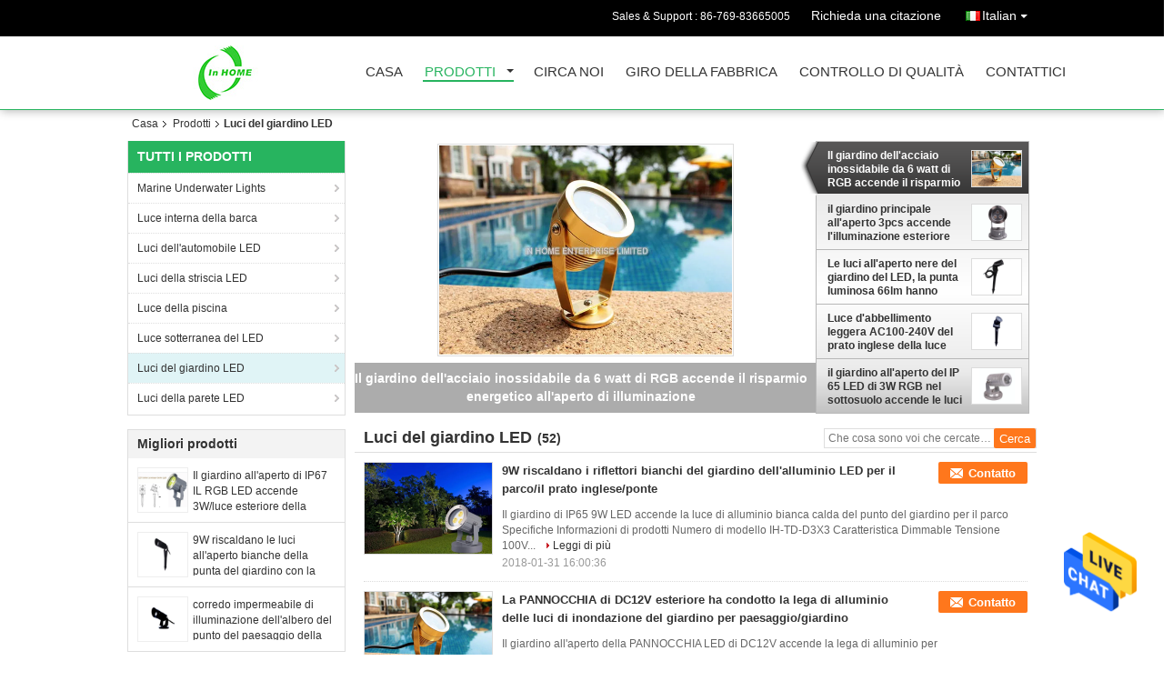

--- FILE ---
content_type: text/html
request_url: https://italian.underwater-ledlight.com/supplier-107147p4-garden-led-lights
body_size: 27186
content:

<!DOCTYPE html>
<html lang="it">
<head>
	<meta charset="utf-8">
	<meta http-equiv="X-UA-Compatible" content="IE=edge">
	<meta name="viewport" content="width=device-width, initial-scale=1">
    <title>Luci del giardino LED fabbrica, comprare di buona qualità Luci del giardino LED prodotti dalla Cina</title>
    <meta name="keywords" content="Cina Luci del giardino LED, Luci del giardino LED fabbrica, comprare Luci del giardino LED, di buona qualità Luci del giardino LED" />
    <meta name="description" content=" Luci del giardino LED da Luci del giardino LED fabbrica, Forniamo la buona qualità Luci del giardino LED dalla Cina." />
			<link type='text/css' rel='stylesheet' href='/??/images/global.css,/photo/underwater-ledlight/sitetpl/style/common.css?ver=1628841684' media='all'>
			  <script type='text/javascript' src='/js/jquery.js'></script><meta property="og:title" content="Luci del giardino LED fabbrica, comprare di buona qualità Luci del giardino LED prodotti dalla Cina" />
<meta property="og:description" content=" Luci del giardino LED da Luci del giardino LED fabbrica, Forniamo la buona qualità Luci del giardino LED dalla Cina." />
<meta property="og:type" content="product" />
<meta property="og:availability" content="instock" />
<meta property="og:site_name" content="IN HOME LIGHTING LIMITED" />
<meta property="og:url" content="https://italian.underwater-ledlight.com/supplier-107147p4-garden-led-lights" />
<meta property="og:image" content="https://italian.underwater-ledlight.com/photo/pt16225961-9w_warm_white_aluminum_led_garden_spotlights_for_park_lawn_bridge.jpg" />
<link rel="canonical" href="https://italian.underwater-ledlight.com/supplier-107147p4-garden-led-lights" />
<link rel="alternate" href="https://m.italian.underwater-ledlight.com/supplier-107147p4-garden-led-lights" media="only screen and (max-width: 640px)" />
<style type="text/css">
/*<![CDATA[*/
.consent__cookie {position: fixed;top: 0;left: 0;width: 100%;height: 0%;z-index: 100000;}.consent__cookie_bg {position: fixed;top: 0;left: 0;width: 100%;height: 100%;background: #000;opacity: .6;display: none }.consent__cookie_rel {position: fixed;bottom:0;left: 0;width: 100%;background: #fff;display: -webkit-box;display: -ms-flexbox;display: flex;flex-wrap: wrap;padding: 24px 80px;-webkit-box-sizing: border-box;box-sizing: border-box;-webkit-box-pack: justify;-ms-flex-pack: justify;justify-content: space-between;-webkit-transition: all ease-in-out .3s;transition: all ease-in-out .3s }.consent__close {position: absolute;top: 20px;right: 20px;cursor: pointer }.consent__close svg {fill: #777 }.consent__close:hover svg {fill: #000 }.consent__cookie_box {flex: 1;word-break: break-word;}.consent__warm {color: #777;font-size: 16px;margin-bottom: 12px;line-height: 19px }.consent__title {color: #333;font-size: 20px;font-weight: 600;margin-bottom: 12px;line-height: 23px }.consent__itxt {color: #333;font-size: 14px;margin-bottom: 12px;display: -webkit-box;display: -ms-flexbox;display: flex;-webkit-box-align: center;-ms-flex-align: center;align-items: center }.consent__itxt i {display: -webkit-inline-box;display: -ms-inline-flexbox;display: inline-flex;width: 28px;height: 28px;border-radius: 50%;background: #e0f9e9;margin-right: 8px;-webkit-box-align: center;-ms-flex-align: center;align-items: center;-webkit-box-pack: center;-ms-flex-pack: center;justify-content: center }.consent__itxt svg {fill: #3ca860 }.consent__txt {color: #a6a6a6;font-size: 14px;margin-bottom: 8px;line-height: 17px }.consent__btns {display: -webkit-box;display: -ms-flexbox;display: flex;-webkit-box-orient: vertical;-webkit-box-direction: normal;-ms-flex-direction: column;flex-direction: column;-webkit-box-pack: center;-ms-flex-pack: center;justify-content: center;flex-shrink: 0;}.consent__btn {width: 280px;height: 40px;line-height: 40px;text-align: center;background: #3ca860;color: #fff;border-radius: 4px;margin: 8px 0;-webkit-box-sizing: border-box;box-sizing: border-box;cursor: pointer;font-size:14px}.consent__btn:hover {background: #00823b }.consent__btn.empty {color: #3ca860;border: 1px solid #3ca860;background: #fff }.consent__btn.empty:hover {background: #3ca860;color: #fff }.open .consent__cookie_bg {display: block }.open .consent__cookie_rel {bottom: 0 }@media (max-width: 760px) {.consent__btns {width: 100%;align-items: center;}.consent__cookie_rel {padding: 20px 24px }}.consent__cookie.open {display: block;}.consent__cookie {display: none;}
/*]]>*/
</style>
<script type="text/javascript">
/*<![CDATA[*/
window.isvideotpl = 0;window.detailurl = '';
var isShowGuide=0;showGuideColor=0;var company_type = 4;var webim_domain = '';

var colorUrl = '';
var aisearch = 0;
var selfUrl = '';
window.playerReportUrl='/vod/view_count/report';
var query_string = ["Products","Show",107147];
var g_tp = '';
var customtplcolor = 99106;
window.predomainsub = "";
/*]]>*/
</script>
</head>
<body>
<img src="/logo.gif" style="display:none" alt="logo"/>
    <div id="floatAd" style="z-index: 110000;position:absolute;right:30px;bottom:60px;height:79px;display: block;">
                                <a href="/webim/webim_tab.html" rel="nofollow" data-uid="0" onclick= 'setwebimCookie(0,0,4);' target="_blank">
            <img style="width: 80px;cursor: pointer;" alt='Invia messaggio' src="/images/floatimage_chat.gif"/>
        </a>
                                </div>
<a style="display: none!important;" title="IN HOME LIGHTING LIMITED" class="float-inquiry" href="/contactnow.html" onclick='setinquiryCookie("{\"showproduct\":0,\"pid\":0,\"name\":\"\",\"source_url\":\"\",\"picurl\":\"\",\"propertyDetail\":[],\"username\":\"Mrs. Treacy\",\"viewTime\":\"Ultimo Login : 0 orario 31 minuti fa\",\"subject\":\"Vi preghiamo di darci tue informazioni specifiche sui prodotti\",\"countrycode\":\"\"}");'></a>
<script>
var originProductInfo = '';
var originProductInfo = {"showproduct":1,"pid":"10101951","name":"Il giardino all&#039;aperto di IP67 IL RGB LED accende 3W\/luce esteriore della punta del giardino del paesaggio","source_url":"\/sale-10101951-ip67-rgb-outdoor-led-garden-lights-3w-exterior-landscape-garden-spike-light.html","picurl":"\/photo\/pd17016838-ip67_rgb_outdoor_led_garden_lights_3w_exterior_landscape_garden_spike_light.jpg","propertyDetail":[["numero di articolo","IH-TD-D3X1D"],["Wattaggio","3W \/ 9W"],["colore","Bule, verde, rosso, giallo, bianco"],["Angolo a fascio","15\u00b030\u00b045\u00b060\u00b0"]],"company_name":null,"picurl_c":"\/photo\/pc17016838-ip67_rgb_outdoor_led_garden_lights_3w_exterior_landscape_garden_spike_light.jpg","price":"24.92 USD\/Piece","username":"Mrs. Treacy","viewTime":"Ultimo Login : 4 orario 31 minuti fa","subject":"Mi interessa la vostra Il giardino all&#039;aperto di IP67 IL RGB LED accende 3W\/luce esteriore della punta del giardino del paesaggio","countrycode":""};
var save_url = "/contactsave.html";
var update_url = "/updateinquiry.html";
var productInfo = {};
var defaulProductInfo = {};
var myDate = new Date();
var curDate = myDate.getFullYear()+'-'+(parseInt(myDate.getMonth())+1)+'-'+myDate.getDate();
var message = '';
var default_pop = 1;
var leaveMessageDialog = document.getElementsByClassName('leave-message-dialog')[0]; // 获取弹层
var _$$ = function (dom) {
    return document.querySelectorAll(dom);
};
resInfo = originProductInfo;
resInfo['name'] = resInfo['name'] || '';
defaulProductInfo.pid = resInfo['pid'];
defaulProductInfo.productName = resInfo['name'] ?? '';
defaulProductInfo.productInfo = resInfo['propertyDetail'];
defaulProductInfo.productImg = resInfo['picurl_c'];
defaulProductInfo.subject = resInfo['subject'] ?? '';
defaulProductInfo.productImgAlt = resInfo['name'] ?? '';
var inquirypopup_tmp = 1;
var message = 'Caro,'+'\r\n'+"Sono interessato a"+' '+trim(resInfo['name'])+", potresti inviarmi maggiori dettagli come tipo, dimensioni, MOQ, materiale, ecc."+'\r\n'+"Grazie!"+'\r\n'+"Aspettando la tua risposta.";
var message_1 = 'Caro,'+'\r\n'+"Sono interessato a"+' '+trim(resInfo['name'])+", potresti inviarmi maggiori dettagli come tipo, dimensioni, MOQ, materiale, ecc."+'\r\n'+"Grazie!"+'\r\n'+"Aspettando la tua risposta.";
var message_2 = 'Ciao,'+'\r\n'+"sto cercando"+' '+trim(resInfo['name'])+", per favore inviami il prezzo, le specifiche e l'immagine."+'\r\n'+"La tua rapida risposta sarà molto apprezzata."+'\r\n'+"Non esitate a contattarmi per ulteriori informazioni."+'\r\n'+"Molte grazie.";
var message_3 = 'Ciao,'+'\r\n'+trim(resInfo['name'])+' '+"soddisfa le mie aspettative."+'\r\n'+"Per favore dammi il prezzo migliore e qualche altra informazione sul prodotto."+'\r\n'+"Non esitate a contattarmi tramite la mia posta."+'\r\n'+"Molte grazie.";

var message_4 = 'Caro,'+'\r\n'+"Qual è il prezzo FOB sul tuo"+' '+trim(resInfo['name'])+'?'+'\r\n'+"Qual è il nome del porto più vicino?"+'\r\n'+"Per favore rispondimi il prima possibile, sarebbe meglio condividere ulteriori informazioni."+'\r\n'+"Saluti!";
var message_5 = 'Ciao,'+'\r\n'+"Sono molto interessato al tuo"+' '+trim(resInfo['name'])+'.'+'\r\n'+"Inviami i dettagli del tuo prodotto."+'\r\n'+"In attesa di una tua rapida risposta."+'\r\n'+"Non esitate a contattarmi per posta."+'\r\n'+"Saluti!";

var message_6 = 'Caro,'+'\r\n'+"Forniscici informazioni sul tuo"+' '+trim(resInfo['name'])+", come tipo, dimensione, materiale e, naturalmente, il miglior prezzo."+'\r\n'+"In attesa di una tua rapida risposta."+'\r\n'+"Grazie!";
var message_7 = 'Caro,'+'\r\n'+"Puoi fornire"+' '+trim(resInfo['name'])+" per noi?"+'\r\n'+"Per prima cosa vogliamo un listino prezzi e alcuni dettagli del prodotto."+'\r\n'+"Spero di ricevere una risposta al più presto e non vedo l'ora di collaborare."+'\r\n'+"Grazie mille.";
var message_8 = 'Ciao,'+'\r\n'+"sto cercando"+' '+trim(resInfo['name'])+", per favore dammi alcune informazioni più dettagliate sul prodotto."+'\r\n'+"Attendo con ansia la vostra risposta."+'\r\n'+"Grazie!";
var message_9 = 'Ciao,'+'\r\n'+"Il tuo"+' '+trim(resInfo['name'])+" soddisfa molto bene le mie esigenze."+'\r\n'+"Inviami il prezzo, le specifiche e un modello simile andrà bene."+'\r\n'+"Sentiti libero di chattare con me."+'\r\n'+"Grazie!";
var message_10 = 'Caro,'+'\r\n'+"Voglio saperne di più sui dettagli e sulla citazione di"+' '+trim(resInfo['name'])+'.'+'\r\n'+"Non esitate a contattarmi."+'\r\n'+"Saluti!";

var r = getRandom(1,10);

defaulProductInfo.message = eval("message_"+r);
    defaulProductInfo.message = eval("message_"+r);
        var mytAjax = {

    post: function(url, data, fn) {
        var xhr = new XMLHttpRequest();
        xhr.open("POST", url, true);
        xhr.setRequestHeader("Content-Type", "application/x-www-form-urlencoded;charset=UTF-8");
        xhr.setRequestHeader("X-Requested-With", "XMLHttpRequest");
        xhr.setRequestHeader('Content-Type','text/plain;charset=UTF-8');
        xhr.onreadystatechange = function() {
            if(xhr.readyState == 4 && (xhr.status == 200 || xhr.status == 304)) {
                fn.call(this, xhr.responseText);
            }
        };
        xhr.send(data);
    },

    postform: function(url, data, fn) {
        var xhr = new XMLHttpRequest();
        xhr.open("POST", url, true);
        xhr.setRequestHeader("X-Requested-With", "XMLHttpRequest");
        xhr.onreadystatechange = function() {
            if(xhr.readyState == 4 && (xhr.status == 200 || xhr.status == 304)) {
                fn.call(this, xhr.responseText);
            }
        };
        xhr.send(data);
    }
};
/*window.onload = function(){
    leaveMessageDialog = document.getElementsByClassName('leave-message-dialog')[0];
    if (window.localStorage.recordDialogStatus=='undefined' || (window.localStorage.recordDialogStatus!='undefined' && window.localStorage.recordDialogStatus != curDate)) {
        setTimeout(function(){
            if(parseInt(inquirypopup_tmp%10) == 1){
                creatDialog(defaulProductInfo, 1);
            }
        }, 6000);
    }
};*/
function trim(str)
{
    str = str.replace(/(^\s*)/g,"");
    return str.replace(/(\s*$)/g,"");
};
function getRandom(m,n){
    var num = Math.floor(Math.random()*(m - n) + n);
    return num;
};
function strBtn(param) {

    var starattextarea = document.getElementById("textareamessage").value.length;
    var email = document.getElementById("startEmail").value;

    var default_tip = document.querySelectorAll(".watermark_container").length;
    if (20 < starattextarea && starattextarea < 3000) {
        if(default_tip>0){
            document.getElementById("textareamessage1").parentNode.parentNode.nextElementSibling.style.display = "none";
        }else{
            document.getElementById("textareamessage1").parentNode.nextElementSibling.style.display = "none";
        }

    } else {
        if(default_tip>0){
            document.getElementById("textareamessage1").parentNode.parentNode.nextElementSibling.style.display = "block";
        }else{
            document.getElementById("textareamessage1").parentNode.nextElementSibling.style.display = "block";
        }

        return;
    }

    // var re = /^([a-zA-Z0-9_-])+@([a-zA-Z0-9_-])+\.([a-zA-Z0-9_-])+/i;/*邮箱不区分大小写*/
    var re = /^[a-zA-Z0-9][\w-]*(\.?[\w-]+)*@[a-zA-Z0-9-]+(\.[a-zA-Z0-9]+)+$/i;
    if (!re.test(email)) {
        document.getElementById("startEmail").nextElementSibling.style.display = "block";
        return;
    } else {
        document.getElementById("startEmail").nextElementSibling.style.display = "none";
    }

    var subject = document.getElementById("pop_subject").value;
    var pid = document.getElementById("pop_pid").value;
    var message = document.getElementById("textareamessage").value;
    var sender_email = document.getElementById("startEmail").value;
    var tel = '';
    if (document.getElementById("tel0") != undefined && document.getElementById("tel0") != '')
        tel = document.getElementById("tel0").value;
    var form_serialize = '&tel='+tel;

    form_serialize = form_serialize.replace(/\+/g, "%2B");
    mytAjax.post(save_url,"pid="+pid+"&subject="+subject+"&email="+sender_email+"&message="+(message)+form_serialize,function(res){
        var mes = JSON.parse(res);
        if(mes.status == 200){
            var iid = mes.iid;
            document.getElementById("pop_iid").value = iid;
            document.getElementById("pop_uuid").value = mes.uuid;

            if(typeof gtag_report_conversion === "function"){
                gtag_report_conversion();//执行统计js代码
            }
            if(typeof fbq === "function"){
                fbq('track','Purchase');//执行统计js代码
            }
        }
    });
    for (var index = 0; index < document.querySelectorAll(".dialog-content-pql").length; index++) {
        document.querySelectorAll(".dialog-content-pql")[index].style.display = "none";
    };
    $('#idphonepql').val(tel);
    document.getElementById("dialog-content-pql-id").style.display = "block";
    ;
};
function twoBtnOk(param) {

    var selectgender = document.getElementById("Mr").innerHTML;
    var iid = document.getElementById("pop_iid").value;
    var sendername = document.getElementById("idnamepql").value;
    var senderphone = document.getElementById("idphonepql").value;
    var sendercname = document.getElementById("idcompanypql").value;
    var uuid = document.getElementById("pop_uuid").value;
    var gender = 2;
    if(selectgender == 'Mr.') gender = 0;
    if(selectgender == 'Mrs.') gender = 1;
    var pid = document.getElementById("pop_pid").value;
    var form_serialize = '';

        form_serialize = form_serialize.replace(/\+/g, "%2B");

    mytAjax.post(update_url,"iid="+iid+"&gender="+gender+"&uuid="+uuid+"&name="+(sendername)+"&tel="+(senderphone)+"&company="+(sendercname)+form_serialize,function(res){});

    for (var index = 0; index < document.querySelectorAll(".dialog-content-pql").length; index++) {
        document.querySelectorAll(".dialog-content-pql")[index].style.display = "none";
    };
    document.getElementById("dialog-content-pql-ok").style.display = "block";

};
function toCheckMust(name) {
    $('#'+name+'error').hide();
}
function handClidk(param) {
    var starattextarea = document.getElementById("textareamessage1").value.length;
    var email = document.getElementById("startEmail1").value;
    var default_tip = document.querySelectorAll(".watermark_container").length;
    if (20 < starattextarea && starattextarea < 3000) {
        if(default_tip>0){
            document.getElementById("textareamessage1").parentNode.parentNode.nextElementSibling.style.display = "none";
        }else{
            document.getElementById("textareamessage1").parentNode.nextElementSibling.style.display = "none";
        }

    } else {
        if(default_tip>0){
            document.getElementById("textareamessage1").parentNode.parentNode.nextElementSibling.style.display = "block";
        }else{
            document.getElementById("textareamessage1").parentNode.nextElementSibling.style.display = "block";
        }

        return;
    }

    // var re = /^([a-zA-Z0-9_-])+@([a-zA-Z0-9_-])+\.([a-zA-Z0-9_-])+/i;
    var re = /^[a-zA-Z0-9][\w-]*(\.?[\w-]+)*@[a-zA-Z0-9-]+(\.[a-zA-Z0-9]+)+$/i;
    if (!re.test(email)) {
        document.getElementById("startEmail1").nextElementSibling.style.display = "block";
        return;
    } else {
        document.getElementById("startEmail1").nextElementSibling.style.display = "none";
    }

    var subject = document.getElementById("pop_subject").value;
    var pid = document.getElementById("pop_pid").value;
    var message = document.getElementById("textareamessage1").value;
    var sender_email = document.getElementById("startEmail1").value;
    var form_serialize = tel = '';
    if (document.getElementById("tel1") != undefined && document.getElementById("tel1") != '')
        tel = document.getElementById("tel1").value;
        mytAjax.post(save_url,"email="+sender_email+"&tel="+tel+"&pid="+pid+"&message="+message+"&subject="+subject+form_serialize,function(res){

        var mes = JSON.parse(res);
        if(mes.status == 200){
            var iid = mes.iid;
            document.getElementById("pop_iid").value = iid;
            document.getElementById("pop_uuid").value = mes.uuid;
            if(typeof gtag_report_conversion === "function"){
                gtag_report_conversion();//执行统计js代码
            }
        }

    });
    for (var index = 0; index < document.querySelectorAll(".dialog-content-pql").length; index++) {
        document.querySelectorAll(".dialog-content-pql")[index].style.display = "none";
    };
    $('#idphonepql').val(tel);
    document.getElementById("dialog-content-pql-id").style.display = "block";

};
window.addEventListener('load', function () {
    $('.checkbox-wrap label').each(function(){
        if($(this).find('input').prop('checked')){
            $(this).addClass('on')
        }else {
            $(this).removeClass('on')
        }
    })
    $(document).on('click', '.checkbox-wrap label' , function(ev){
        if (ev.target.tagName.toUpperCase() != 'INPUT') {
            $(this).toggleClass('on')
        }
    })
})

function hand_video(pdata) {
    data = JSON.parse(pdata);
    productInfo.productName = data.productName;
    productInfo.productInfo = data.productInfo;
    productInfo.productImg = data.productImg;
    productInfo.subject = data.subject;

    var message = 'Caro,'+'\r\n'+"Sono interessato a"+' '+trim(data.productName)+", potresti inviarmi maggiori dettagli come tipo, dimensione, quantità, materiale, ecc."+'\r\n'+"Grazie!"+'\r\n'+"Aspettando la tua risposta.";

    var message = 'Caro,'+'\r\n'+"Sono interessato a"+' '+trim(data.productName)+", potresti inviarmi maggiori dettagli come tipo, dimensioni, MOQ, materiale, ecc."+'\r\n'+"Grazie!"+'\r\n'+"Aspettando la tua risposta.";
    var message_1 = 'Caro,'+'\r\n'+"Sono interessato a"+' '+trim(data.productName)+", potresti inviarmi maggiori dettagli come tipo, dimensioni, MOQ, materiale, ecc."+'\r\n'+"Grazie!"+'\r\n'+"Aspettando la tua risposta.";
    var message_2 = 'Ciao,'+'\r\n'+"sto cercando"+' '+trim(data.productName)+", per favore inviami il prezzo, le specifiche e l'immagine."+'\r\n'+"La tua rapida risposta sarà molto apprezzata."+'\r\n'+"Non esitate a contattarmi per ulteriori informazioni."+'\r\n'+"Molte grazie.";
    var message_3 = 'Ciao,'+'\r\n'+trim(data.productName)+' '+"soddisfa le mie aspettative."+'\r\n'+"Per favore dammi il prezzo migliore e qualche altra informazione sul prodotto."+'\r\n'+"Non esitate a contattarmi tramite la mia posta."+'\r\n'+"Molte grazie.";

    var message_4 = 'Caro,'+'\r\n'+"Qual è il prezzo FOB sul tuo"+' '+trim(data.productName)+'?'+'\r\n'+"Qual è il nome del porto più vicino?"+'\r\n'+"Per favore rispondimi il prima possibile, sarebbe meglio condividere ulteriori informazioni."+'\r\n'+"Saluti!";
    var message_5 = 'Ciao,'+'\r\n'+"Sono molto interessato al tuo"+' '+trim(data.productName)+'.'+'\r\n'+"Inviami i dettagli del tuo prodotto."+'\r\n'+"In attesa di una tua rapida risposta."+'\r\n'+"Non esitate a contattarmi per posta."+'\r\n'+"Saluti!";

    var message_6 = 'Caro,'+'\r\n'+"Forniscici informazioni sul tuo"+' '+trim(data.productName)+", come tipo, dimensione, materiale e, naturalmente, il miglior prezzo."+'\r\n'+"In attesa di una tua rapida risposta."+'\r\n'+"Grazie!";
    var message_7 = 'Caro,'+'\r\n'+"Puoi fornire"+' '+trim(data.productName)+" per noi?"+'\r\n'+"Per prima cosa vogliamo un listino prezzi e alcuni dettagli del prodotto."+'\r\n'+"Spero di ricevere una risposta al più presto e non vedo l'ora di collaborare."+'\r\n'+"Grazie mille.";
    var message_8 = 'Ciao,'+'\r\n'+"sto cercando"+' '+trim(data.productName)+", per favore dammi alcune informazioni più dettagliate sul prodotto."+'\r\n'+"Attendo con ansia la vostra risposta."+'\r\n'+"Grazie!";
    var message_9 = 'Ciao,'+'\r\n'+"Il tuo"+' '+trim(data.productName)+" soddisfa molto bene le mie esigenze."+'\r\n'+"Inviami il prezzo, le specifiche e un modello simile andrà bene."+'\r\n'+"Sentiti libero di chattare con me."+'\r\n'+"Grazie!";
    var message_10 = 'Caro,'+'\r\n'+"Voglio saperne di più sui dettagli e sulla citazione di"+' '+trim(data.productName)+'.'+'\r\n'+"Non esitate a contattarmi."+'\r\n'+"Saluti!";

    var r = getRandom(1,10);

    productInfo.message = eval("message_"+r);
            if(parseInt(inquirypopup_tmp/10) == 1){
        productInfo.message = "";
    }
    productInfo.pid = data.pid;
    creatDialog(productInfo, 2);
};

function handDialog(pdata) {
    data = JSON.parse(pdata);
    productInfo.productName = data.productName;
    productInfo.productInfo = data.productInfo;
    productInfo.productImg = data.productImg;
    productInfo.subject = data.subject;

    var message = 'Caro,'+'\r\n'+"Sono interessato a"+' '+trim(data.productName)+", potresti inviarmi maggiori dettagli come tipo, dimensione, quantità, materiale, ecc."+'\r\n'+"Grazie!"+'\r\n'+"Aspettando la tua risposta.";

    var message = 'Caro,'+'\r\n'+"Sono interessato a"+' '+trim(data.productName)+", potresti inviarmi maggiori dettagli come tipo, dimensioni, MOQ, materiale, ecc."+'\r\n'+"Grazie!"+'\r\n'+"Aspettando la tua risposta.";
    var message_1 = 'Caro,'+'\r\n'+"Sono interessato a"+' '+trim(data.productName)+", potresti inviarmi maggiori dettagli come tipo, dimensioni, MOQ, materiale, ecc."+'\r\n'+"Grazie!"+'\r\n'+"Aspettando la tua risposta.";
    var message_2 = 'Ciao,'+'\r\n'+"sto cercando"+' '+trim(data.productName)+", per favore inviami il prezzo, le specifiche e l'immagine."+'\r\n'+"La tua rapida risposta sarà molto apprezzata."+'\r\n'+"Non esitate a contattarmi per ulteriori informazioni."+'\r\n'+"Molte grazie.";
    var message_3 = 'Ciao,'+'\r\n'+trim(data.productName)+' '+"soddisfa le mie aspettative."+'\r\n'+"Per favore dammi il prezzo migliore e qualche altra informazione sul prodotto."+'\r\n'+"Non esitate a contattarmi tramite la mia posta."+'\r\n'+"Molte grazie.";

    var message_4 = 'Caro,'+'\r\n'+"Qual è il prezzo FOB sul tuo"+' '+trim(data.productName)+'?'+'\r\n'+"Qual è il nome del porto più vicino?"+'\r\n'+"Per favore rispondimi il prima possibile, sarebbe meglio condividere ulteriori informazioni."+'\r\n'+"Saluti!";
    var message_5 = 'Ciao,'+'\r\n'+"Sono molto interessato al tuo"+' '+trim(data.productName)+'.'+'\r\n'+"Inviami i dettagli del tuo prodotto."+'\r\n'+"In attesa di una tua rapida risposta."+'\r\n'+"Non esitate a contattarmi per posta."+'\r\n'+"Saluti!";

    var message_6 = 'Caro,'+'\r\n'+"Forniscici informazioni sul tuo"+' '+trim(data.productName)+", come tipo, dimensione, materiale e, naturalmente, il miglior prezzo."+'\r\n'+"In attesa di una tua rapida risposta."+'\r\n'+"Grazie!";
    var message_7 = 'Caro,'+'\r\n'+"Puoi fornire"+' '+trim(data.productName)+" per noi?"+'\r\n'+"Per prima cosa vogliamo un listino prezzi e alcuni dettagli del prodotto."+'\r\n'+"Spero di ricevere una risposta al più presto e non vedo l'ora di collaborare."+'\r\n'+"Grazie mille.";
    var message_8 = 'Ciao,'+'\r\n'+"sto cercando"+' '+trim(data.productName)+", per favore dammi alcune informazioni più dettagliate sul prodotto."+'\r\n'+"Attendo con ansia la vostra risposta."+'\r\n'+"Grazie!";
    var message_9 = 'Ciao,'+'\r\n'+"Il tuo"+' '+trim(data.productName)+" soddisfa molto bene le mie esigenze."+'\r\n'+"Inviami il prezzo, le specifiche e un modello simile andrà bene."+'\r\n'+"Sentiti libero di chattare con me."+'\r\n'+"Grazie!";
    var message_10 = 'Caro,'+'\r\n'+"Voglio saperne di più sui dettagli e sulla citazione di"+' '+trim(data.productName)+'.'+'\r\n'+"Non esitate a contattarmi."+'\r\n'+"Saluti!";

    var r = getRandom(1,10);
    productInfo.message = eval("message_"+r);
            if(parseInt(inquirypopup_tmp/10) == 1){
        productInfo.message = "";
    }
    productInfo.pid = data.pid;
    creatDialog(productInfo, 2);
};

function closepql(param) {

    leaveMessageDialog.style.display = 'none';
};

function closepql2(param) {

    for (var index = 0; index < document.querySelectorAll(".dialog-content-pql").length; index++) {
        document.querySelectorAll(".dialog-content-pql")[index].style.display = "none";
    };
    document.getElementById("dialog-content-pql-ok").style.display = "block";
};

function decodeHtmlEntities(str) {
    var tempElement = document.createElement('div');
    tempElement.innerHTML = str;
    return tempElement.textContent || tempElement.innerText || '';
}

function initProduct(productInfo,type){

    productInfo.productName = decodeHtmlEntities(productInfo.productName);
    productInfo.message = decodeHtmlEntities(productInfo.message);

    leaveMessageDialog = document.getElementsByClassName('leave-message-dialog')[0];
    leaveMessageDialog.style.display = "block";
    if(type == 3){
        var popinquiryemail = document.getElementById("popinquiryemail").value;
        _$$("#startEmail1")[0].value = popinquiryemail;
    }else{
        _$$("#startEmail1")[0].value = "";
    }
    _$$("#startEmail")[0].value = "";
    _$$("#idnamepql")[0].value = "";
    _$$("#idphonepql")[0].value = "";
    _$$("#idcompanypql")[0].value = "";

    _$$("#pop_pid")[0].value = productInfo.pid;
    _$$("#pop_subject")[0].value = productInfo.subject;
    
    if(parseInt(inquirypopup_tmp/10) == 1){
        productInfo.message = "";
    }

    _$$("#textareamessage1")[0].value = productInfo.message;
    _$$("#textareamessage")[0].value = productInfo.message;

    _$$("#dialog-content-pql-id .titlep")[0].innerHTML = productInfo.productName;
    _$$("#dialog-content-pql-id img")[0].setAttribute("src", productInfo.productImg);
    _$$("#dialog-content-pql-id img")[0].setAttribute("alt", productInfo.productImgAlt);

    _$$("#dialog-content-pql-id-hand img")[0].setAttribute("src", productInfo.productImg);
    _$$("#dialog-content-pql-id-hand img")[0].setAttribute("alt", productInfo.productImgAlt);
    _$$("#dialog-content-pql-id-hand .titlep")[0].innerHTML = productInfo.productName;

    if (productInfo.productInfo.length > 0) {
        var ul2, ul;
        ul = document.createElement("ul");
        for (var index = 0; index < productInfo.productInfo.length; index++) {
            var el = productInfo.productInfo[index];
            var li = document.createElement("li");
            var span1 = document.createElement("span");
            span1.innerHTML = el[0] + ":";
            var span2 = document.createElement("span");
            span2.innerHTML = el[1];
            li.appendChild(span1);
            li.appendChild(span2);
            ul.appendChild(li);

        }
        ul2 = ul.cloneNode(true);
        if (type === 1) {
            _$$("#dialog-content-pql-id .left")[0].replaceChild(ul, _$$("#dialog-content-pql-id .left ul")[0]);
        } else {
            _$$("#dialog-content-pql-id-hand .left")[0].replaceChild(ul2, _$$("#dialog-content-pql-id-hand .left ul")[0]);
            _$$("#dialog-content-pql-id .left")[0].replaceChild(ul, _$$("#dialog-content-pql-id .left ul")[0]);
        }
    };
    for (var index = 0; index < _$$("#dialog-content-pql-id .right ul li").length; index++) {
        _$$("#dialog-content-pql-id .right ul li")[index].addEventListener("click", function (params) {
            _$$("#dialog-content-pql-id .right #Mr")[0].innerHTML = this.innerHTML
        }, false)

    };

};
function closeInquiryCreateDialog() {
    document.getElementById("xuanpan_dialog_box_pql").style.display = "none";
};
function showInquiryCreateDialog() {
    document.getElementById("xuanpan_dialog_box_pql").style.display = "block";
};
function submitPopInquiry(){
    var message = document.getElementById("inquiry_message").value;
    var email = document.getElementById("inquiry_email").value;
    var subject = defaulProductInfo.subject;
    var pid = defaulProductInfo.pid;
    if (email === undefined) {
        showInquiryCreateDialog();
        document.getElementById("inquiry_email").style.border = "1px solid red";
        return false;
    };
    if (message === undefined) {
        showInquiryCreateDialog();
        document.getElementById("inquiry_message").style.border = "1px solid red";
        return false;
    };
    if (email.search(/^\w+((-\w+)|(\.\w+))*\@[A-Za-z0-9]+((\.|-)[A-Za-z0-9]+)*\.[A-Za-z0-9]+$/) == -1) {
        document.getElementById("inquiry_email").style.border= "1px solid red";
        showInquiryCreateDialog();
        return false;
    } else {
        document.getElementById("inquiry_email").style.border= "";
    };
    if (message.length < 20 || message.length >3000) {
        showInquiryCreateDialog();
        document.getElementById("inquiry_message").style.border = "1px solid red";
        return false;
    } else {
        document.getElementById("inquiry_message").style.border = "";
    };
    var tel = '';
    if (document.getElementById("tel") != undefined && document.getElementById("tel") != '')
        tel = document.getElementById("tel").value;

    mytAjax.post(save_url,"pid="+pid+"&subject="+subject+"&email="+email+"&message="+(message)+'&tel='+tel,function(res){
        var mes = JSON.parse(res);
        if(mes.status == 200){
            var iid = mes.iid;
            document.getElementById("pop_iid").value = iid;
            document.getElementById("pop_uuid").value = mes.uuid;

        }
    });
    initProduct(defaulProductInfo);
    for (var index = 0; index < document.querySelectorAll(".dialog-content-pql").length; index++) {
        document.querySelectorAll(".dialog-content-pql")[index].style.display = "none";
    };
    $('#idphonepql').val(tel);
    document.getElementById("dialog-content-pql-id").style.display = "block";

};

//带附件上传
function submitPopInquiryfile(email_id,message_id,check_sort,name_id,phone_id,company_id,attachments){

    if(typeof(check_sort) == 'undefined'){
        check_sort = 0;
    }
    var message = document.getElementById(message_id).value;
    var email = document.getElementById(email_id).value;
    var attachments = document.getElementById(attachments).value;
    if(typeof(name_id) !== 'undefined' && name_id != ""){
        var name  = document.getElementById(name_id).value;
    }
    if(typeof(phone_id) !== 'undefined' && phone_id != ""){
        var phone = document.getElementById(phone_id).value;
    }
    if(typeof(company_id) !== 'undefined' && company_id != ""){
        var company = document.getElementById(company_id).value;
    }
    var subject = defaulProductInfo.subject;
    var pid = defaulProductInfo.pid;

    if(check_sort == 0){
        if (email === undefined) {
            showInquiryCreateDialog();
            document.getElementById(email_id).style.border = "1px solid red";
            return false;
        };
        if (message === undefined) {
            showInquiryCreateDialog();
            document.getElementById(message_id).style.border = "1px solid red";
            return false;
        };

        if (email.search(/^\w+((-\w+)|(\.\w+))*\@[A-Za-z0-9]+((\.|-)[A-Za-z0-9]+)*\.[A-Za-z0-9]+$/) == -1) {
            document.getElementById(email_id).style.border= "1px solid red";
            showInquiryCreateDialog();
            return false;
        } else {
            document.getElementById(email_id).style.border= "";
        };
        if (message.length < 20 || message.length >3000) {
            showInquiryCreateDialog();
            document.getElementById(message_id).style.border = "1px solid red";
            return false;
        } else {
            document.getElementById(message_id).style.border = "";
        };
    }else{

        if (message === undefined) {
            showInquiryCreateDialog();
            document.getElementById(message_id).style.border = "1px solid red";
            return false;
        };

        if (email === undefined) {
            showInquiryCreateDialog();
            document.getElementById(email_id).style.border = "1px solid red";
            return false;
        };

        if (message.length < 20 || message.length >3000) {
            showInquiryCreateDialog();
            document.getElementById(message_id).style.border = "1px solid red";
            return false;
        } else {
            document.getElementById(message_id).style.border = "";
        };

        if (email.search(/^\w+((-\w+)|(\.\w+))*\@[A-Za-z0-9]+((\.|-)[A-Za-z0-9]+)*\.[A-Za-z0-9]+$/) == -1) {
            document.getElementById(email_id).style.border= "1px solid red";
            showInquiryCreateDialog();
            return false;
        } else {
            document.getElementById(email_id).style.border= "";
        };

    };

    mytAjax.post(save_url,"pid="+pid+"&subject="+subject+"&email="+email+"&message="+message+"&company="+company+"&attachments="+attachments,function(res){
        var mes = JSON.parse(res);
        if(mes.status == 200){
            var iid = mes.iid;
            document.getElementById("pop_iid").value = iid;
            document.getElementById("pop_uuid").value = mes.uuid;

            if(typeof gtag_report_conversion === "function"){
                gtag_report_conversion();//执行统计js代码
            }
            if(typeof fbq === "function"){
                fbq('track','Purchase');//执行统计js代码
            }
        }
    });
    initProduct(defaulProductInfo);

    if(name !== undefined && name != ""){
        _$$("#idnamepql")[0].value = name;
    }

    if(phone !== undefined && phone != ""){
        _$$("#idphonepql")[0].value = phone;
    }

    if(company !== undefined && company != ""){
        _$$("#idcompanypql")[0].value = company;
    }

    for (var index = 0; index < document.querySelectorAll(".dialog-content-pql").length; index++) {
        document.querySelectorAll(".dialog-content-pql")[index].style.display = "none";
    };
    document.getElementById("dialog-content-pql-id").style.display = "block";

};
function submitPopInquiryByParam(email_id,message_id,check_sort,name_id,phone_id,company_id){

    if(typeof(check_sort) == 'undefined'){
        check_sort = 0;
    }

    var senderphone = '';
    var message = document.getElementById(message_id).value;
    var email = document.getElementById(email_id).value;
    if(typeof(name_id) !== 'undefined' && name_id != ""){
        var name  = document.getElementById(name_id).value;
    }
    if(typeof(phone_id) !== 'undefined' && phone_id != ""){
        var phone = document.getElementById(phone_id).value;
        senderphone = phone;
    }
    if(typeof(company_id) !== 'undefined' && company_id != ""){
        var company = document.getElementById(company_id).value;
    }
    var subject = defaulProductInfo.subject;
    var pid = defaulProductInfo.pid;

    if(check_sort == 0){
        if (email === undefined) {
            showInquiryCreateDialog();
            document.getElementById(email_id).style.border = "1px solid red";
            return false;
        };
        if (message === undefined) {
            showInquiryCreateDialog();
            document.getElementById(message_id).style.border = "1px solid red";
            return false;
        };

        if (email.search(/^\w+((-\w+)|(\.\w+))*\@[A-Za-z0-9]+((\.|-)[A-Za-z0-9]+)*\.[A-Za-z0-9]+$/) == -1) {
            document.getElementById(email_id).style.border= "1px solid red";
            showInquiryCreateDialog();
            return false;
        } else {
            document.getElementById(email_id).style.border= "";
        };
        if (message.length < 20 || message.length >3000) {
            showInquiryCreateDialog();
            document.getElementById(message_id).style.border = "1px solid red";
            return false;
        } else {
            document.getElementById(message_id).style.border = "";
        };
    }else{

        if (message === undefined) {
            showInquiryCreateDialog();
            document.getElementById(message_id).style.border = "1px solid red";
            return false;
        };

        if (email === undefined) {
            showInquiryCreateDialog();
            document.getElementById(email_id).style.border = "1px solid red";
            return false;
        };

        if (message.length < 20 || message.length >3000) {
            showInquiryCreateDialog();
            document.getElementById(message_id).style.border = "1px solid red";
            return false;
        } else {
            document.getElementById(message_id).style.border = "";
        };

        if (email.search(/^\w+((-\w+)|(\.\w+))*\@[A-Za-z0-9]+((\.|-)[A-Za-z0-9]+)*\.[A-Za-z0-9]+$/) == -1) {
            document.getElementById(email_id).style.border= "1px solid red";
            showInquiryCreateDialog();
            return false;
        } else {
            document.getElementById(email_id).style.border= "";
        };

    };

    var productsku = "";
    if($("#product_sku").length > 0){
        productsku = $("#product_sku").html();
    }

    mytAjax.post(save_url,"tel="+senderphone+"&pid="+pid+"&subject="+subject+"&email="+email+"&message="+message+"&messagesku="+encodeURI(productsku),function(res){
        var mes = JSON.parse(res);
        if(mes.status == 200){
            var iid = mes.iid;
            document.getElementById("pop_iid").value = iid;
            document.getElementById("pop_uuid").value = mes.uuid;

            if(typeof gtag_report_conversion === "function"){
                gtag_report_conversion();//执行统计js代码
            }
            if(typeof fbq === "function"){
                fbq('track','Purchase');//执行统计js代码
            }
        }
    });
    initProduct(defaulProductInfo);

    if(name !== undefined && name != ""){
        _$$("#idnamepql")[0].value = name;
    }

    if(phone !== undefined && phone != ""){
        _$$("#idphonepql")[0].value = phone;
    }

    if(company !== undefined && company != ""){
        _$$("#idcompanypql")[0].value = company;
    }

    for (var index = 0; index < document.querySelectorAll(".dialog-content-pql").length; index++) {
        document.querySelectorAll(".dialog-content-pql")[index].style.display = "none";

    };
    document.getElementById("dialog-content-pql-id").style.display = "block";

};

function creat_videoDialog(productInfo, type) {

    if(type == 1){
        if(default_pop != 1){
            return false;
        }
        window.localStorage.recordDialogStatus = curDate;
    }else{
        default_pop = 0;
    }
    initProduct(productInfo, type);
    if (type === 1) {
        // 自动弹出
        for (var index = 0; index < document.querySelectorAll(".dialog-content-pql").length; index++) {

            document.querySelectorAll(".dialog-content-pql")[index].style.display = "none";
        };
        document.getElementById("dialog-content-pql").style.display = "block";
    } else {
        // 手动弹出
        for (var index = 0; index < document.querySelectorAll(".dialog-content-pql").length; index++) {
            document.querySelectorAll(".dialog-content-pql")[index].style.display = "none";
        };
        document.getElementById("dialog-content-pql-id-hand").style.display = "block";
    }
}

function creatDialog(productInfo, type) {

    if(type == 1){
        if(default_pop != 1){
            return false;
        }
        window.localStorage.recordDialogStatus = curDate;
    }else{
        default_pop = 0;
    }
    initProduct(productInfo, type);
    if (type === 1) {
        // 自动弹出
        for (var index = 0; index < document.querySelectorAll(".dialog-content-pql").length; index++) {

            document.querySelectorAll(".dialog-content-pql")[index].style.display = "none";
        };
        document.getElementById("dialog-content-pql").style.display = "block";
    } else {
        // 手动弹出
        for (var index = 0; index < document.querySelectorAll(".dialog-content-pql").length; index++) {
            document.querySelectorAll(".dialog-content-pql")[index].style.display = "none";
        };
        document.getElementById("dialog-content-pql-id-hand").style.display = "block";
    }
}

//带邮箱信息打开询盘框 emailtype=1表示带入邮箱
function openDialog(emailtype){
    var type = 2;//不带入邮箱，手动弹出
    if(emailtype == 1){
        var popinquiryemail = document.getElementById("popinquiryemail").value;
        // var re = /^([a-zA-Z0-9_-])+@([a-zA-Z0-9_-])+\.([a-zA-Z0-9_-])+/i;
        var re = /^[a-zA-Z0-9][\w-]*(\.?[\w-]+)*@[a-zA-Z0-9-]+(\.[a-zA-Z0-9]+)+$/i;
        if (!re.test(popinquiryemail)) {
            //前端提示样式;
            showInquiryCreateDialog();
            document.getElementById("popinquiryemail").style.border = "1px solid red";
            return false;
        } else {
            //前端提示样式;
        }
        var type = 3;
    }
    creatDialog(defaulProductInfo,type);
}

//上传附件
function inquiryUploadFile(){
    var fileObj = document.querySelector("#fileId").files[0];
    //构建表单数据
    var formData = new FormData();
    var filesize = fileObj.size;
    if(filesize > 10485760 || filesize == 0) {
        document.getElementById("filetips").style.display = "block";
        return false;
    }else {
        document.getElementById("filetips").style.display = "none";
    }
    formData.append('popinquiryfile', fileObj);
    document.getElementById("quotefileform").reset();
    var save_url = "/inquiryuploadfile.html";
    mytAjax.postform(save_url,formData,function(res){
        var mes = JSON.parse(res);
        if(mes.status == 200){
            document.getElementById("uploader-file-info").innerHTML = document.getElementById("uploader-file-info").innerHTML + "<span class=op>"+mes.attfile.name+"<a class=delatt id=att"+mes.attfile.id+" onclick=delatt("+mes.attfile.id+");>Delete</a></span>";
            var nowattachs = document.getElementById("attachments").value;
            if( nowattachs !== ""){
                var attachs = JSON.parse(nowattachs);
                attachs[mes.attfile.id] = mes.attfile;
            }else{
                var attachs = {};
                attachs[mes.attfile.id] = mes.attfile;
            }
            document.getElementById("attachments").value = JSON.stringify(attachs);
        }
    });
}
//附件删除
function delatt(attid)
{
    var nowattachs = document.getElementById("attachments").value;
    if( nowattachs !== ""){
        var attachs = JSON.parse(nowattachs);
        if(attachs[attid] == ""){
            return false;
        }
        var formData = new FormData();
        var delfile = attachs[attid]['filename'];
        var save_url = "/inquirydelfile.html";
        if(delfile != "") {
            formData.append('delfile', delfile);
            mytAjax.postform(save_url, formData, function (res) {
                if(res !== "") {
                    var mes = JSON.parse(res);
                    if (mes.status == 200) {
                        delete attachs[attid];
                        document.getElementById("attachments").value = JSON.stringify(attachs);
                        var s = document.getElementById("att"+attid);
                        s.parentNode.remove();
                    }
                }
            });
        }
    }else{
        return false;
    }
}

</script>
<div class="leave-message-dialog" style="display: none">
<style>
    .leave-message-dialog .close:before, .leave-message-dialog .close:after{
        content:initial;
    }
</style>
<div class="dialog-content-pql" id="dialog-content-pql" style="display: none">
    <span class="close" onclick="closepql()"><img src="/images/close.png" alt="close"></span>
    <div class="title">
        <p class="firstp-pql">Lasciate un messaggio</p>
        <p class="lastp-pql">Ti richiameremo presto!</p>
    </div>
    <div class="form">
        <div class="textarea">
            <textarea style='font-family: robot;'  name="" id="textareamessage" cols="30" rows="10" style="margin-bottom:14px;width:100%"
                placeholder="Entri prego nei vostri dettagli di indagine."></textarea>
        </div>
        <p class="error-pql"> <span class="icon-pql"><img src="/images/error.png" alt="IN HOME LIGHTING LIMITED"></span> Il tuo messaggio deve contenere da 20 a 3000 caratteri!</p>
        <input id="startEmail" type="text" placeholder="Entri nel vostro email" onkeydown="if(event.keyCode === 13){ strBtn();}">
        <p class="error-pql"><span class="icon-pql"><img src="/images/error.png" alt="IN HOME LIGHTING LIMITED"></span> Si prega di controllare la tua email! </p>
                <div class="operations">
            <div class='btn' id="submitStart" type="submit" onclick="strBtn()">Invia</div>
        </div>
            </div>
</div>
<div class="dialog-content-pql dialog-content-pql-id" id="dialog-content-pql-id" style="display:none">
        <span class="close" onclick="closepql2()"><svg t="1648434466530" class="icon" viewBox="0 0 1024 1024" version="1.1" xmlns="http://www.w3.org/2000/svg" p-id="2198" width="16" height="16"><path d="M576 512l277.333333 277.333333-64 64-277.333333-277.333333L234.666667 853.333333 170.666667 789.333333l277.333333-277.333333L170.666667 234.666667 234.666667 170.666667l277.333333 277.333333L789.333333 170.666667 853.333333 234.666667 576 512z" fill="#444444" p-id="2199"></path></svg></span>
    <div class="left">
        <div class="img"><img></div>
        <p class="titlep"></p>
        <ul> </ul>
    </div>
    <div class="right">
                <p class="title">Ulteriori informazioni facilitano una migliore comunicazione.</p>
                <div style="position: relative;">
            <div class="mr"> <span id="Mr">SIG</span>
                <ul>
                    <li>SIG</li>
                    <li>Signora</li>
                </ul>
            </div>
            <input style="text-indent: 80px;" type="text" id="idnamepql" placeholder="Inserisci il tuo nome">
        </div>
        <input type="text"  id="idphonepql"  placeholder="Numero di telefono">
        <input type="text" id="idcompanypql"  placeholder="società" onkeydown="if(event.keyCode === 13){ twoBtnOk();}">
                <div class="btn form_new" id="twoBtnOk" onclick="twoBtnOk()">ok</div>
    </div>
</div>

<div class="dialog-content-pql dialog-content-pql-ok" id="dialog-content-pql-ok" style="display:none">
        <span class="close" onclick="closepql()"><svg t="1648434466530" class="icon" viewBox="0 0 1024 1024" version="1.1" xmlns="http://www.w3.org/2000/svg" p-id="2198" width="16" height="16"><path d="M576 512l277.333333 277.333333-64 64-277.333333-277.333333L234.666667 853.333333 170.666667 789.333333l277.333333-277.333333L170.666667 234.666667 234.666667 170.666667l277.333333 277.333333L789.333333 170.666667 853.333333 234.666667 576 512z" fill="#444444" p-id="2199"></path></svg></span>
    <div class="duihaook"></div>
        <p class="title">Inviato con successo!</p>
        <p class="p1" style="text-align: center; font-size: 18px; margin-top: 14px;">Ti richiameremo presto!</p>
    <div class="btn" onclick="closepql()" id="endOk" style="margin: 0 auto;margin-top: 50px;">ok</div>
</div>
<div class="dialog-content-pql dialog-content-pql-id dialog-content-pql-id-hand" id="dialog-content-pql-id-hand"
    style="display:none">
     <input type="hidden" name="pop_pid" id="pop_pid" value="0">
     <input type="hidden" name="pop_subject" id="pop_subject" value="">
     <input type="hidden" name="pop_iid" id="pop_iid" value="0">
     <input type="hidden" name="pop_uuid" id="pop_uuid" value="0">
        <span class="close" onclick="closepql()"><svg t="1648434466530" class="icon" viewBox="0 0 1024 1024" version="1.1" xmlns="http://www.w3.org/2000/svg" p-id="2198" width="16" height="16"><path d="M576 512l277.333333 277.333333-64 64-277.333333-277.333333L234.666667 853.333333 170.666667 789.333333l277.333333-277.333333L170.666667 234.666667 234.666667 170.666667l277.333333 277.333333L789.333333 170.666667 853.333333 234.666667 576 512z" fill="#444444" p-id="2199"></path></svg></span>
    <div class="left">
        <div class="img"><img></div>
        <p class="titlep"></p>
        <ul> </ul>
    </div>
    <div class="right" style="float:right">
                <div class="title">
            <p class="firstp-pql">Lasciate un messaggio</p>
            <p class="lastp-pql">Ti richiameremo presto!</p>
        </div>
                <div class="form">
            <div class="textarea">
                <textarea style='font-family: robot;' name="message" id="textareamessage1" cols="30" rows="10"
                    placeholder="Entri prego nei vostri dettagli di indagine."></textarea>
            </div>
            <p class="error-pql"> <span class="icon-pql"><img src="/images/error.png" alt="IN HOME LIGHTING LIMITED"></span> Il tuo messaggio deve contenere da 20 a 3000 caratteri!</p>

                            <input style="display:none" id="tel1" name="tel" type="text" oninput="value=value.replace(/[^0-9_+-]/g,'');" placeholder="Numero di telefono">
                        <input id='startEmail1' name='email' data-type='1' type='text'
                   placeholder="Entri nel vostro email"
                   onkeydown='if(event.keyCode === 13){ handClidk();}'>
            
            <p class='error-pql'><span class='icon-pql'>
                    <img src="/images/error.png" alt="IN HOME LIGHTING LIMITED"></span> Si prega di controllare la tua email!            </p>

            <div class="operations">
                <div class='btn' id="submitStart1" type="submit" onclick="handClidk()">Invia</div>
            </div>
        </div>
    </div>
</div>
</div>
<div id="xuanpan_dialog_box_pql" class="xuanpan_dialog_box_pql"
    style="display:none;background:rgba(0,0,0,.6);width:100%;height:100%;position: fixed;top:0;left:0;z-index: 999999;">
    <div class="box_pql"
      style="width:526px;height:206px;background:rgba(255,255,255,1);opacity:1;border-radius:4px;position: absolute;left: 50%;top: 50%;transform: translate(-50%,-50%);">
      <div onclick="closeInquiryCreateDialog()" class="close close_create_dialog"
        style="cursor: pointer;height:42px;width:40px;float:right;padding-top: 16px;"><span
          style="display: inline-block;width: 25px;height: 2px;background: rgb(114, 114, 114);transform: rotate(45deg); "><span
            style="display: block;width: 25px;height: 2px;background: rgb(114, 114, 114);transform: rotate(-90deg); "></span></span>
      </div>
      <div
        style="height: 72px; overflow: hidden; text-overflow: ellipsis; display:-webkit-box;-ebkit-line-clamp: 3;-ebkit-box-orient: vertical; margin-top: 58px; padding: 0 84px; font-size: 18px; color: rgba(51, 51, 51, 1); text-align: center; ">
        Si prega di lasciare la propria e-mail corretta e i requisiti dettagliati (20-3000 caratteri).</div>
      <div onclick="closeInquiryCreateDialog()" class="close_create_dialog"
        style="width: 139px; height: 36px; background: rgba(253, 119, 34, 1); border-radius: 4px; margin: 16px auto; color: rgba(255, 255, 255, 1); font-size: 18px; line-height: 36px; text-align: center;">
        ok</div>
    </div>
</div>
<style type="text/css">.vr-asidebox {position: fixed; bottom: 290px; left: 16px; width: 160px; height: 90px; background: #eee; overflow: hidden; border: 4px solid rgba(4, 120, 237, 0.24); box-shadow: 0px 8px 16px rgba(0, 0, 0, 0.08); border-radius: 8px; display: none; z-index: 1000; } .vr-small {position: fixed; bottom: 290px; left: 16px; width: 72px; height: 90px; background: url(/images/ctm_icon_vr.png) no-repeat center; background-size: 69.5px; overflow: hidden; display: none; cursor: pointer; z-index: 1000; display: block; text-decoration: none; } .vr-group {position: relative; } .vr-animate {width: 160px; height: 90px; background: #eee; position: relative; } .js-marquee {/*margin-right: 0!important;*/ } .vr-link {position: absolute; top: 0; left: 0; width: 100%; height: 100%; display: none; } .vr-mask {position: absolute; top: 0px; left: 0px; width: 100%; height: 100%; display: block; background: #000; opacity: 0.4; } .vr-jump {position: absolute; top: 0px; left: 0px; width: 100%; height: 100%; display: block; background: url(/images/ctm_icon_see.png) no-repeat center center; background-size: 34px; font-size: 0; } .vr-close {position: absolute; top: 50%; right: 0px; width: 16px; height: 20px; display: block; transform: translate(0, -50%); background: rgba(255, 255, 255, 0.6); border-radius: 4px 0px 0px 4px; cursor: pointer; } .vr-close i {position: absolute; top: 0px; left: 0px; width: 100%; height: 100%; display: block; background: url(/images/ctm_icon_left.png) no-repeat center center; background-size: 16px; } .vr-group:hover .vr-link {display: block; } .vr-logo {position: absolute; top: 4px; left: 4px; width: 50px; height: 14px; background: url(/images/ctm_icon_vrshow.png) no-repeat; background-size: 48px; }
</style>

<div class="cont_header cont_header_01">
  <style>
.f_header_main_raq .select_language dt div:hover,
.f_header_main_raq .select_language dt div:hover
 {
    color: #ce7500;;
    text-decoration: underline;
}
.f_header_main_raq .select_language dt div{
    color: #333;
}
</style>
<div class="f_header_main_raq">
        <div class="head_top">
        <div class="head_top_inner">
                        <span class="tel_num">Sales &amp; Support : <font id="hourZone"></font> </span>
                        <a class="raq" target="_blank" title="IN HOME LIGHTING LIMITED" href="/contactnow.html">Richieda una citazione</a>                                        <div class="select_language_wrap" id="selectlang">
                                        <a id="tranimg" href="javascript:void(0)"   class="ope italian">Italian<span class="w_arrow"></span>
                    </a>
                    <dl class="select_language">
                                                    <dt class="english">
                                                            <a title="Cina di buona qualità Marine Underwater Lights  on le vendite" href="https://www.underwater-ledlight.com/supplier-107147p4-garden-led-lights">English</a>                            </dt>
                                                    <dt class="italian">
                                                            <a title="Cina di buona qualità Marine Underwater Lights  on le vendite" href="https://italian.underwater-ledlight.com/supplier-107147p4-garden-led-lights">Italian</a>                            </dt>
                                                    <dt class="spanish">
                                                            <a title="Cina di buona qualità Marine Underwater Lights  on le vendite" href="https://spanish.underwater-ledlight.com/supplier-107147p4-garden-led-lights">Spanish</a>                            </dt>
                                            </dl>
                </div>
                    </div>
    </div>
    <div class="head_bottom" id="head_menu">
        <a title="IN HOME LIGHTING LIMITED" href="//italian.underwater-ledlight.com"><img class="logo_wrap" onerror="$(this).parent().hide();" src="/logo.gif" alt="IN HOME LIGHTING LIMITED" /></a>        <ul>
                                                                <li id="headHome" >
                        <a class="nav_a" target="_self" title="IN HOME LIGHTING LIMITED" href="/">Casa</a>                    </li>
                                                                                <li id="productLi" class="cur">
                        <a class="nav_a" target="_self" title="IN HOME LIGHTING LIMITED" href="/products.html">Prodotti</a>                        <div class="products">
                                                            <a title="Marine Underwater Lights" href="/supplier-107143-marine-underwater-lights">Marine Underwater Lights</a>                                                            <a title="Luce interna della barca" href="/supplier-107142-boat-interior-light">Luce interna della barca</a>                                                            <a title="Luci dell&#039;automobile LED" href="/supplier-107154-car-led-lights">Luci dell&#039;automobile LED</a>                                                            <a title="Luci della striscia LED" href="/supplier-107151-strip-led-lights">Luci della striscia LED</a>                                                            <a title="Luce della piscina" href="/supplier-107141-swimming-pool-light">Luce della piscina</a>                                                            <a title="Luce sotterranea del LED" href="/supplier-107146-underground-led-light">Luce sotterranea del LED</a>                                                            <a title="Luci del giardino LED" href="/supplier-107147-garden-led-lights">Luci del giardino LED</a>                                                            <a title="Luci della parete LED" href="/supplier-107148-wall-led-lights">Luci della parete LED</a>                                                    </div>
                    </li>
                                                                                <li id="headAboutUs" >
                        <a class="nav_a" target="_self" title="IN HOME LIGHTING LIMITED" href="/aboutus.html">Circa noi</a>                    </li>
                                                                                <li id="headFactorytour" >
                        <a class="nav_a" target="_self" title="IN HOME LIGHTING LIMITED" href="/factory.html">Giro della fabbrica</a>                    </li>
                                                                                <li id="headQualityControl" >
                        <a class="nav_a" target="_self" title="IN HOME LIGHTING LIMITED" href="/quality.html">Controllo di qualità</a>                    </li>
                                                                                <li id="headContactUs" >
                        <a class="nav_a" target="_self" title="IN HOME LIGHTING LIMITED" href="/contactus.html">Contattici</a>                    </li>
                                                                </ul>
    </div>
    <div class="clearfix"></div>
</div>
    <script>
        var show_f_header_main_dealZoneHour = true;
    </script>

<script>
    if (window.addEventListener) {
        window.addEventListener("load", function() {
            f_headmenucur();
            if (document.getElementById("tranimg")) {
                $(document).click(function(event) {
                    if (event.currentTarget.activeElement.id != 'tranimg') {
                        $('.select_language').hide();
                    }
                });
            }
            $("#productLi").mouseover(function() {
                $(this).children(".products").show();
            })
            $("#productLi").mouseout(function() {
                $(this).children(".products").hide();
            })

            if ((typeof(show_f_header_main_dealZoneHour) != "undefined") && show_f_header_main_dealZoneHour) {
                f_header_main_dealZoneHour(
                    "30",
                    "8",
                    "00",
                    "18",
                    "86-769-83665005",
                    "");
            }
        }, false);
    } else {
        window.attachEvent("onload", function() {
            f_headmenucur();
            if (document.getElementById("tranimg")) {
                $(document).click(function(event) {
                    if (event.currentTarget.activeElement.id != 'tranimg') {
                        $('.select_language').hide();
                    }
                });
            }
            $("#productLi").mouseover(function() {
                $(this).children(".products").show();
            })
            $("#productLi").mouseout(function() {
                $(this).children(".products").hide();
            })

            if ((typeof(show_f_header_main_dealZoneHour) != "undefined") && show_f_header_main_dealZoneHour) {
                f_header_main_dealZoneHour(
                    "30",
                    "8",
                    "00",
                    "18",
                    "86-769-83665005",
                    "");
            }
        });
    }
    if (document.getElementById("tranimg").addEventListener) {
        document.getElementById("tranimg").addEventListener("click", function(event) {
            f_header_main_float_selectLanguage(event);
        }, false);
    } else {
        document.getElementById("tranimg").attachEvent("click", function(event) {
            f_header_main_float_selectLanguage(event);
        });
    }
</script>


<!-- 视频停止 -->
<script>
    $(function($) {
        var scroll = true
        var isUpScroll = false; //记录滚动条滚动方向
        $(window).scroll(function() {
            if (scroll) {
                scroll = false;
                setTimeout(() => {

                    //滚动条滚动方向判断
                    var scrollDirectionFunc = function(e) {
                        e = e || window.event;
                        if (e.wheelDelta) { //判断浏览器IE，谷歌滑轮事件
                            if (e.wheelDelta > 0) { //当滑轮向上滚动时
                                isUpScroll = true;
                            }
                            if (e.wheelDelta < 0) { //当滑轮向下滚动时
                                isUpScroll = false;
                            }
                        } else if (e.detail) { //Firefox滑轮事件
                            if (e.detail > 0) { //当滑轮向下滚动时
                                isUpScroll = false;
                            }
                            if (e.detail < 0) { //当滑轮向上滚动时
                                isUpScroll = true;
                            }
                        }
                    };
                    if (document.attachEvent) {
                        document.attachEvent('onmousewheel', scrollDirectionFunc);
                    }
                    //Firefox使用addEventListener添加滚轮事件
                    if (document.addEventListener) { //firefox
                        document.addEventListener('DOMMouseScroll', scrollDirectionFunc, false);
                    }
                    //Safari与Chrome属于同一类型
                    window.onmousewheel = document.onmousewheel = scrollDirectionFunc;
                    var wTop = $(window).height();
                    var dTop = $(document).scrollTop();
                    console.log($("video"))

                    $("video").each(function(index) {
                        let domTOP = $(this).offset().top
                        let domHeight = $(this).height()
                        console.log(isUpScroll, domTOP > dTop, domTOP < wTop + dTop)
                        if (!isUpScroll && domTOP + domHeight > dTop && domTOP + domHeight < wTop + dTop) {
                            $(this).get(0).play()
                        } else if (isUpScroll && domTOP > dTop && domTOP < wTop + dTop) {
                            $(this).get(0).play()
                        } else {
                            $(this).get(0).pause()

                        }
                    })
                    scroll = true;
                }, 310);
            }

        });
    })
</script></div>
<div class="cont_main_box cont_main_box5">
    <div class="cont_main_box_inner">
        <div class="f_header_breadcrumb">
    <a title="" href="/">Casa</a>    <a title="" href="/products.html">Prodotti</a><h2 class="index-bread" >Luci del giardino LED</h2></div>
         <div class="cont_main_n">
            <div class="cont_main_n_inner">
                
<div class="n_menu_list">
    <div class="main_title"><span class="main_con">Tutti i prodotti</span></div>
            <div class="item ">
            <strong>
                
                <a title="Cina Marine Underwater Lights  on le vendite" href="/supplier-107143-marine-underwater-lights">Marine Underwater Lights</a>
                                                    <span class="num">(144)</span>
                            </strong>
                                </div>
            <div class="item ">
            <strong>
                
                <a title="Cina Luce interna della barca  on le vendite" href="/supplier-107142-boat-interior-light">Luce interna della barca</a>
                                                    <span class="num">(88)</span>
                            </strong>
                                </div>
            <div class="item ">
            <strong>
                
                <a title="Cina Luci dell&amp;#039;automobile LED  on le vendite" href="/supplier-107154-car-led-lights">Luci dell&#039;automobile LED</a>
                                                    <span class="num">(35)</span>
                            </strong>
                                </div>
            <div class="item ">
            <strong>
                
                <a title="Cina Luci della striscia LED  on le vendite" href="/supplier-107151-strip-led-lights">Luci della striscia LED</a>
                                                    <span class="num">(41)</span>
                            </strong>
                                </div>
            <div class="item ">
            <strong>
                
                <a title="Cina Luce della piscina  on le vendite" href="/supplier-107141-swimming-pool-light">Luce della piscina</a>
                                                    <span class="num">(257)</span>
                            </strong>
                                </div>
            <div class="item ">
            <strong>
                
                <a title="Cina Luce sotterranea del LED  on le vendite" href="/supplier-107146-underground-led-light">Luce sotterranea del LED</a>
                                                    <span class="num">(172)</span>
                            </strong>
                                </div>
            <div class="item active">
            <strong>
                
                <a title="Cina Luci del giardino LED  on le vendite" href="/supplier-107147-garden-led-lights">Luci del giardino LED</a>
                                                    <span class="num">(52)</span>
                            </strong>
                                </div>
            <div class="item ">
            <strong>
                
                <a title="Cina Luci della parete LED  on le vendite" href="/supplier-107148-wall-led-lights">Luci della parete LED</a>
                                                    <span class="num">(60)</span>
                            </strong>
                                </div>
    </div>

                
<div class="n_product_point">
    <div class="main_title"><span class="main_con">Migliori prodotti</span></div>
                        <div class="item">
                <table cellpadding="0" cellspacing="0" width="100%">
                    <tbody>
                    <tr>
                        <td class="img_box">
                            <a title="Il giardino all&amp;#039;aperto di IP67 IL RGB LED accende 3W/luce esteriore della punta del giardino del paesaggio" href="/quality-10101951-ip67-rgb-outdoor-led-garden-lights-3w-exterior-landscape-garden-spike-light"><img alt="Il giardino all&amp;#039;aperto di IP67 IL RGB LED accende 3W/luce esteriore della punta del giardino del paesaggio" class="lazyi" data-original="/photo/pm17016838-ip67_rgb_outdoor_led_garden_lights_3w_exterior_landscape_garden_spike_light.jpg" src="/images/load_icon.gif" /></a>                        </td>
                        <td class="product_name">
                            <h2 class="item_inner"> <a title="Il giardino all&amp;#039;aperto di IP67 IL RGB LED accende 3W/luce esteriore della punta del giardino del paesaggio" href="/quality-10101951-ip67-rgb-outdoor-led-garden-lights-3w-exterior-landscape-garden-spike-light">Il giardino all&#039;aperto di IP67 IL RGB LED accende 3W/luce esteriore della punta del giardino del paesaggio</a> </h2>
                        </td>
                    </tr>
                    </tbody>
                </table>
            </div>
                    <div class="item">
                <table cellpadding="0" cellspacing="0" width="100%">
                    <tbody>
                    <tr>
                        <td class="img_box">
                            <a title="9W riscaldano le luci all&amp;#039;aperto bianche della punta del giardino con la luce anabbagliante del paesaggio dell&amp;#039;ombra" href="/quality-12336829-9w-warm-white-outdoor-garden-spike-lights-with-anti-glare-shade-landscape-light"><img alt="9W riscaldano le luci all&amp;#039;aperto bianche della punta del giardino con la luce anabbagliante del paesaggio dell&amp;#039;ombra" class="lazyi" data-original="/photo/pm25375502-9w_warm_white_outdoor_garden_spike_lights_with_anti_glare_shade_landscape_light.jpg" src="/images/load_icon.gif" /></a>                        </td>
                        <td class="product_name">
                            <h2 class="item_inner"> <a title="9W riscaldano le luci all&amp;#039;aperto bianche della punta del giardino con la luce anabbagliante del paesaggio dell&amp;#039;ombra" href="/quality-12336829-9w-warm-white-outdoor-garden-spike-lights-with-anti-glare-shade-landscape-light">9W riscaldano le luci all&#039;aperto bianche della punta del giardino con la luce anabbagliante del paesaggio dell&#039;ombra</a> </h2>
                        </td>
                    </tr>
                    </tbody>
                </table>
            </div>
                    <div class="item">
                <table cellpadding="0" cellspacing="0" width="100%">
                    <tbody>
                    <tr>
                        <td class="img_box">
                            <a title="corredo impermeabile di illuminazione dell&amp;#039;albero del punto del paesaggio della luce del giardino di bianco IP65 LED di 12V 24V RGB" href="/quality-13689600-12v-24v-rgb-white-ip65-waterproof-led-garden-light-landscape-spot-tree-lighting-kit"><img alt="corredo impermeabile di illuminazione dell&amp;#039;albero del punto del paesaggio della luce del giardino di bianco IP65 LED di 12V 24V RGB" class="lazyi" data-original="/photo/pm33180500-12v_24v_rgb_white_ip65_waterproof_led_garden_light_landscape_spot_tree_lighting_kit.jpg" src="/images/load_icon.gif" /></a>                        </td>
                        <td class="product_name">
                            <h2 class="item_inner"> <a title="corredo impermeabile di illuminazione dell&amp;#039;albero del punto del paesaggio della luce del giardino di bianco IP65 LED di 12V 24V RGB" href="/quality-13689600-12v-24v-rgb-white-ip65-waterproof-led-garden-light-landscape-spot-tree-lighting-kit">corredo impermeabile di illuminazione dell&#039;albero del punto del paesaggio della luce del giardino di bianco IP65 LED di 12V 24V RGB</a> </h2>
                        </td>
                    </tr>
                    </tbody>
                </table>
            </div>
            </div>

                <style>
    .n_certificate_list img { height: 108px; object-fit: contain; width: 100%;}
</style>
    <div class="n_certificate_list">
                        <div class="certificate_con">
            <a target="_blank" title="Cina IN HOME LIGHTING LIMITED Certificazioni" href="/photo/qd24222513-in_home_lighting_limited.jpg"><img src="/photo/qm24222513-in_home_lighting_limited.jpg" alt="Cina IN HOME LIGHTING LIMITED Certificazioni" /></a>        </div>
            <div class="certificate_con">
            <a target="_blank" title="Cina IN HOME LIGHTING LIMITED Certificazioni" href="/photo/qd11285253-in_home_lighting_limited.jpg"><img src="/photo/qm11285253-in_home_lighting_limited.jpg" alt="Cina IN HOME LIGHTING LIMITED Certificazioni" /></a>        </div>
            <div class="clearfix"></div>
    </div>                <div class="n_message_list">
                <div class="message_detail " >
            <div class="con">
                Il socio commerciale piacevole, luci principali può essere personalizzato secondo i nostri clienti richiesti, prodotto molto buon per i soldi. Luci subacquee del _LED                 
            </div>
            <p class="writer">
                —— Jezer            </p>
        </div>
            <div class="message_detail " >
            <div class="con">
                Amo questa luce del crogiolo di blu-dente. Sembra impressionante fresco sul mio yacht. Luce fantastica per la barca. Luci subacquee della barca LED del _                 
            </div>
            <p class="writer">
                —— Juan            </p>
        </div>
            <div class="message_detail " >
            <div class="con">
                L'oggetto assomiglia all'immagine annunciata, imballato molto bene, molto luminoso. Buona persona da occuparsi di, fornitore affidabile. 
Luci del lavoro principali _                 
            </div>
            <p class="writer">
                —— Raul            </p>
        </div>
            <div class="message_detail last_message" >
            <div class="con">
                Migliori prodotti per il nostro nuovo progetto d'abbellimento. Installerà queste luci alla nuova piscina presto. Luci subacquee dello stagno del _LED                 
            </div>
            <p class="writer">
                —— Patel            </p>
        </div>
    </div>


                <div class="n_contact_box_2">
    <div class="l_msy">
        <div class="dd">Sono ora online in chat</div>
    </div>
    <div class="social-c">
                    			<a href="mailto:treacy@inhomelight.com" title="IN HOME LIGHTING LIMITED email"><i class="icon iconfont icon-youjian icon-2"></i></a>
                    			<a href="https://api.whatsapp.com/send?phone=8618802609883" title="IN HOME LIGHTING LIMITED whatsapp"><i class="icon iconfont icon-WhatsAPP icon-2"></i></a>
                    			<a href="/contactus.html#13014" title="IN HOME LIGHTING LIMITED wechat"><i class="icon iconfont icon-wechat icon-2"></i></a>
                    			<a href="skype:inhomelight?call" title="IN HOME LIGHTING LIMITED skype"><i class="icon iconfont icon-skype icon-1"></i></a>
        	</div>
    <div class="btn-wrap">
                <form
            onSubmit="return changeAction(this,'/contactnow.html');"
            method="POST" target="_blank">
            <input type="hidden" name="pid" value="0"/>
            <input type="submit" name="submit" value="Contatto" class="btn submit_btn" style="background:#ff771c url(/images/css-sprite.png) -255px -213px;color:#fff;border-radius:2px;padding:2px 18px 2px 40px;width:auto;height:2em;">
        </form>
            </div>
</div>
<script>
    function n_contact_box_ready() {
        if (typeof(changeAction) == "undefined") {
            changeAction = function (formname, url) {
                formname.action = url;
            }
        }
    }
    if(window.addEventListener){
        window.addEventListener("load",n_contact_box_ready,false);
    }
    else{
        window.attachEvent("onload",n_contact_box_ready);
    }
</script>
            </div>
        </div>
        <div class="cont_main_no">
            <div class="cont_main_no_inner">
                <script>
	var no_product_flashcate_peter = {"id": -1};
	var no_product_flashcate_max = 5;

	var no_product_flashcate_timeid = 0;
	$(function() {
		no_product_flashcate_autoChange();
	});
</script>

<div class="no_product_flash">
	<table cellpadding="0" cellspacing="0" width="100%">
		<tr>
			<td class="r_f_i_wrap">
				<div class="r_f_i textf">
					<table width="100%" height="100%">
						<tbody>
						<tr>
							<td class="img_td">
                                <a id="no_product_flashcate_indexhref" title="Cina Il giardino dell&amp;#039;acciaio inossidabile da 6 watt di RGB accende il risparmio energetico all&amp;#039;aperto di illuminazione di buona qualità" href="/sale-7610601-rgb-6-watt-stainless-steel-garden-lights-outdoor-lighting-energy-saving.html"><img id="no_product_flashcate_indexpic" alt="Cina Il giardino dell&amp;#039;acciaio inossidabile da 6 watt di RGB accende il risparmio energetico all&amp;#039;aperto di illuminazione distributore" class="lazyi" data-original="/photo/pt11575647-rgb_6_watt_stainless_steel_garden_lights_outdoor_lighting_energy_saving.jpg" src="/images/load_icon.gif" /></a>								<!-- 放youtube -->
																																																																																																				</td>
						</tr>
						</tbody>
					</table>
				</div>
				<div class="product_name">
					<b id="no_product_flashcate_indexb">Il giardino dell&#039;acciaio inossidabile da 6 watt di RGB accende il risparmio energetico all&#039;aperto di illuminazione</b>
				</div>
			</td>
			<td class="r_f_l_wrap">
				<ul class="r_f_l ">
					                        <li
													class="textf cur" id="no_product_flashcate_li0">
                            <a id="no_product_flashcate_hidden0" style="display:none" title="Cina Il giardino dell&amp;#039;acciaio inossidabile da 6 watt di RGB accende il risparmio energetico all&amp;#039;aperto di illuminazione di buona qualità" href="/sale-7610601-rgb-6-watt-stainless-steel-garden-lights-outdoor-lighting-energy-saving.html"><img style="display:none" alt="Cina Il giardino dell&amp;#039;acciaio inossidabile da 6 watt di RGB accende il risparmio energetico all&amp;#039;aperto di illuminazione distributore" class="lazyi" data-original="/photo/pt11575647-rgb_6_watt_stainless_steel_garden_lights_outdoor_lighting_energy_saving.jpg" src="/images/load_icon.gif" /></a>							<table onmouseover="no_product_flashcate_change_img(0,this.parentNode,1)" onmouseout="no_product_flashcate_start_change()">
								<tbody>
								<tr>
									<td class="pro_name_wrap">
									<span>
										<a id="no_product_flashcate_a0" title="Cina Il giardino dell&amp;#039;acciaio inossidabile da 6 watt di RGB accende il risparmio energetico all&amp;#039;aperto di illuminazione fabbricante" href="/sale-7610601-rgb-6-watt-stainless-steel-garden-lights-outdoor-lighting-energy-saving.html">Il giardino dell&#039;acciaio inossidabile da 6 watt di RGB accende il risparmio energetico all&#039;aperto di illuminazione</a>									</span>
									</td>
									<td width="58">
										<div class="box_img_y">
											<table class="img_y" cellpadding="0" cellspacing="0">
												<tbody>
												<tr>
													<td valign="middle" align="center">
														<img alt="Cina Il giardino dell&amp;#039;acciaio inossidabile da 6 watt di RGB accende il risparmio energetico all&amp;#039;aperto di illuminazione esportatore" class="lazyi" data-original="/photo/pm11575647-rgb_6_watt_stainless_steel_garden_lights_outdoor_lighting_energy_saving.jpg" src="/images/load_icon.gif" />													</td>
												</tr>
												</tbody>
											</table>
										</div>
									</td>
								</tr>
								</tbody>
							</table>
						</li>
					                        <li
													class="" id="no_product_flashcate_li1">
                            <a id="no_product_flashcate_hidden1" style="display:none" title="Cina il giardino principale all&amp;#039;aperto 3pcs accende l&amp;#039;illuminazione esteriore luminosa del paesaggio 50w di buona qualità" href="/sale-8091337-3pcs-outdoor-led-garden-lights-50w-bright-exterior-landscape-lighting.html"><img style="display:none" alt="Cina il giardino principale all&amp;#039;aperto 3pcs accende l&amp;#039;illuminazione esteriore luminosa del paesaggio 50w distributore" class="lazyi" data-original="/photo/pt12354409-3pcs_outdoor_led_garden_lights_50w_bright_exterior_landscape_lighting.jpg" src="/images/load_icon.gif" /></a>							<table onmouseover="no_product_flashcate_change_img(1,this.parentNode,1)" onmouseout="no_product_flashcate_start_change()">
								<tbody>
								<tr>
									<td class="pro_name_wrap">
									<span>
										<a id="no_product_flashcate_a1" title="Cina il giardino principale all&amp;#039;aperto 3pcs accende l&amp;#039;illuminazione esteriore luminosa del paesaggio 50w fabbricante" href="/sale-8091337-3pcs-outdoor-led-garden-lights-50w-bright-exterior-landscape-lighting.html">il giardino principale all&#039;aperto 3pcs accende l&#039;illuminazione esteriore luminosa del paesaggio 50w</a>									</span>
									</td>
									<td width="58">
										<div class="box_img_y">
											<table class="img_y" cellpadding="0" cellspacing="0">
												<tbody>
												<tr>
													<td valign="middle" align="center">
														<img alt="Cina il giardino principale all&amp;#039;aperto 3pcs accende l&amp;#039;illuminazione esteriore luminosa del paesaggio 50w esportatore" class="lazyi" data-original="/photo/pm12354409-3pcs_outdoor_led_garden_lights_50w_bright_exterior_landscape_lighting.jpg" src="/images/load_icon.gif" />													</td>
												</tr>
												</tbody>
											</table>
										</div>
									</td>
								</tr>
								</tbody>
							</table>
						</li>
					                        <li
													class="" id="no_product_flashcate_li2">
                            <a id="no_product_flashcate_hidden2" style="display:none" title="Cina Le luci all&amp;#039;aperto nere del giardino del LED, la punta luminosa 66lm hanno condotto i riflettori del giardino di buona qualità" href="/sale-10865296-black-outdoor-led-garden-lights-66lm-luminous-spike-led-garden-spotlights.html"><img style="display:none" alt="Cina Le luci all&amp;#039;aperto nere del giardino del LED, la punta luminosa 66lm hanno condotto i riflettori del giardino distributore" class="lazyi" data-original="/photo/pt13159774-black_outdoor_led_garden_lights_66lm_luminous_spike_led_garden_spotlights.jpg" src="/images/load_icon.gif" /></a>							<table onmouseover="no_product_flashcate_change_img(2,this.parentNode,1)" onmouseout="no_product_flashcate_start_change()">
								<tbody>
								<tr>
									<td class="pro_name_wrap">
									<span>
										<a id="no_product_flashcate_a2" title="Cina Le luci all&amp;#039;aperto nere del giardino del LED, la punta luminosa 66lm hanno condotto i riflettori del giardino fabbricante" href="/sale-10865296-black-outdoor-led-garden-lights-66lm-luminous-spike-led-garden-spotlights.html">Le luci all&#039;aperto nere del giardino del LED, la punta luminosa 66lm hanno condotto i riflettori del giardino</a>									</span>
									</td>
									<td width="58">
										<div class="box_img_y">
											<table class="img_y" cellpadding="0" cellspacing="0">
												<tbody>
												<tr>
													<td valign="middle" align="center">
														<img alt="Cina Le luci all&amp;#039;aperto nere del giardino del LED, la punta luminosa 66lm hanno condotto i riflettori del giardino esportatore" class="lazyi" data-original="/photo/pm13159774-black_outdoor_led_garden_lights_66lm_luminous_spike_led_garden_spotlights.jpg" src="/images/load_icon.gif" />													</td>
												</tr>
												</tbody>
											</table>
										</div>
									</td>
								</tr>
								</tbody>
							</table>
						</li>
					                        <li
													class="" id="no_product_flashcate_li3">
                            <a id="no_product_flashcate_hidden3" style="display:none" title="Cina Luce d&amp;#039;abbellimento leggera AC100-240V del prato inglese della luce IP65 LED del punto all&amp;#039;aperto di alluminio della punta di buona qualità" href="/sale-12580189-aluminum-outdoor-lawn-light-ip65-led-spike-spot-light-landscaping-light-ac100-240v.html"><img style="display:none" alt="Cina Luce d&amp;#039;abbellimento leggera AC100-240V del prato inglese della luce IP65 LED del punto all&amp;#039;aperto di alluminio della punta distributore" class="lazyi" data-original="/photo/pt26456740-aluminum_outdoor_lawn_light_ip65_led_spike_spot_light_landscaping_light_ac100_240v.jpg" src="/images/load_icon.gif" /></a>							<table onmouseover="no_product_flashcate_change_img(3,this.parentNode,1)" onmouseout="no_product_flashcate_start_change()">
								<tbody>
								<tr>
									<td class="pro_name_wrap">
									<span>
										<a id="no_product_flashcate_a3" title="Cina Luce d&amp;#039;abbellimento leggera AC100-240V del prato inglese della luce IP65 LED del punto all&amp;#039;aperto di alluminio della punta fabbricante" href="/sale-12580189-aluminum-outdoor-lawn-light-ip65-led-spike-spot-light-landscaping-light-ac100-240v.html">Luce d&#039;abbellimento leggera AC100-240V del prato inglese della luce IP65 LED del punto all&#039;aperto di alluminio della punta</a>									</span>
									</td>
									<td width="58">
										<div class="box_img_y">
											<table class="img_y" cellpadding="0" cellspacing="0">
												<tbody>
												<tr>
													<td valign="middle" align="center">
														<img alt="Cina Luce d&amp;#039;abbellimento leggera AC100-240V del prato inglese della luce IP65 LED del punto all&amp;#039;aperto di alluminio della punta esportatore" class="lazyi" data-original="/photo/pm26456740-aluminum_outdoor_lawn_light_ip65_led_spike_spot_light_landscaping_light_ac100_240v.jpg" src="/images/load_icon.gif" />													</td>
												</tr>
												</tbody>
											</table>
										</div>
									</td>
								</tr>
								</tbody>
							</table>
						</li>
					                        <li
													class="" id="no_product_flashcate_li4">
                            <a id="no_product_flashcate_hidden4" style="display:none" title="Cina il giardino all&amp;#039;aperto del IP 65 LED di 3W RGB nel sottosuolo accende le luci dell&amp;#039;albero del LED di buona qualità" href="/sale-10080820-3w-rgb-ip-65-outdoor-led-garden-underground-lights-led-tree-lights.html"><img style="display:none" alt="Cina il giardino all&amp;#039;aperto del IP 65 LED di 3W RGB nel sottosuolo accende le luci dell&amp;#039;albero del LED distributore" class="lazyi" data-original="/photo/pt16945190-3w_rgb_ip_65_outdoor_led_garden_underground_lights_led_tree_lights.jpg" src="/images/load_icon.gif" /></a>							<table onmouseover="no_product_flashcate_change_img(4,this.parentNode,1)" onmouseout="no_product_flashcate_start_change()">
								<tbody>
								<tr>
									<td class="pro_name_wrap">
									<span>
										<a id="no_product_flashcate_a4" title="Cina il giardino all&amp;#039;aperto del IP 65 LED di 3W RGB nel sottosuolo accende le luci dell&amp;#039;albero del LED fabbricante" href="/sale-10080820-3w-rgb-ip-65-outdoor-led-garden-underground-lights-led-tree-lights.html">il giardino all&#039;aperto del IP 65 LED di 3W RGB nel sottosuolo accende le luci dell&#039;albero del LED</a>									</span>
									</td>
									<td width="58">
										<div class="box_img_y">
											<table class="img_y" cellpadding="0" cellspacing="0">
												<tbody>
												<tr>
													<td valign="middle" align="center">
														<img alt="Cina il giardino all&amp;#039;aperto del IP 65 LED di 3W RGB nel sottosuolo accende le luci dell&amp;#039;albero del LED esportatore" class="lazyi" data-original="/photo/pm16945190-3w_rgb_ip_65_outdoor_led_garden_underground_lights_led_tree_lights.jpg" src="/images/load_icon.gif" />													</td>
												</tr>
												</tbody>
											</table>
										</div>
									</td>
								</tr>
								</tbody>
							</table>
						</li>
									</ul>
			</td>
		</tr>
	</table>
</div>                <div class="no_product_list toggle_product_list">
    <div class="main_title">
        <span class="main_con"><h1><span>Luci del giardino LED</span>
        </h1>
        <span class="num">(52)</span></span>
                            <div class="title_other_con">
                                    <form action="" method="POST" onsubmit="return jsWidgetSearch(this,'', 'buy','0');">
	<input type="text" name="keyword" class="text-inner" value="" placeholder="Che cosa sono voi che cercate…">
	<input type="submit" name="submit" value="Cerca" class="btn search_btn" style="vertical-align:top;background-color:#ff771c;background-image:none;color:#fff;border-radius:2px;width:auto;height:22px;line-height:22px;float:left;">
</form>                            </div>
            </div>
    <div class="list_wrap grid_wrap">
                    <div class="item-wrap">
                <table cellpadding="0" cellspacing="0" width="100%">
                    <tbody>
                    <tr>
                        <td class="product_img_td">
                            <a title="Cina 9W riscaldano i riflettori bianchi del giardino dell&amp;#039;alluminio LED per il parco/il prato inglese/ponte fabbrica" href="/sale-9850416-9w-warm-white-aluminum-led-garden-spotlights-for-park-lawn-bridge.html"><img alt="Cina 9W riscaldano i riflettori bianchi del giardino dell&amp;#039;alluminio LED per il parco/il prato inglese/ponte fabbrica" class="lazyi" data-original="/photo/pt16225961-9w_warm_white_aluminum_led_garden_spotlights_for_park_lawn_bridge.jpg" src="/images/load_icon.gif" /></a>                                                    </td>
                        <td>
                            <div class="product_detail">
                                <h2 class="product_name">
                                    <a class="texta4" title="di buona qualità 9W riscaldano i riflettori bianchi del giardino dell&amp;#039;alluminio LED per il parco/il prato inglese/ponte distributore" href="/sale-9850416-9w-warm-white-aluminum-led-garden-spotlights-for-park-lawn-bridge.html">9W riscaldano i riflettori bianchi del giardino dell&#039;alluminio LED per il parco/il prato inglese/ponte</a>                                    <div class="btn_wrap" style="right:0">
                                                                                                                                 <a title="Contatto" href="/contactnow.html"
                                               onclick='setinquiryCookie("{\"showproduct\":1,\"pid\":\"9850416\",\"name\":\"9W riscaldano i riflettori bianchi del giardino dell&#039;alluminio LED per il parco\\/il prato inglese\\/ponte\",\"source_url\":\"\\/sale-9850416-9w-warm-white-aluminum-led-garden-spotlights-for-park-lawn-bridge.html\",\"picurl\":\"\\/photo\\/pd16225961-9w_warm_white_aluminum_led_garden_spotlights_for_park_lawn_bridge.jpg\",\"propertyDetail\":[[\"Materiale\",\"Alluminio di vetro temperato di +Die-casting\"],[\"Emissione dei colori\",\"singolo colore\"],[\"Angolo a fascio\",\"30 \\u00b0\"],[\"Energia\",\"9w\"]],\"company_name\":null,\"picurl_c\":\"\\/photo\\/pc16225961-9w_warm_white_aluminum_led_garden_spotlights_for_park_lawn_bridge.jpg\",\"price\":\"negoziabile\",\"username\":\"Mrs. Treacy\",\"viewTime\":\"Ultimo Login : 8 orario 31 minuti fa\",\"subject\":\"Qual \\u00e8 il tuo migliore prezzo per 9W riscaldano i riflettori bianchi del giardino dell&#039;alluminio LED per il parco\\/il prato inglese\\/ponte\",\"countrycode\":\"\"}");' class="btn submit_4"
                                               style="background:#ff771c url(/images/css-sprite.png) -261px -214px;color:#fff;border-radius:2px;padding:0 13px 0 33px;width:auto;height:24px;line-height:25px;border:0;font-size:13px;display: inline-block;">Contatto</a>
                                                                               
                                    </div>
                                </h2>
                                <div class="intr hidden_box" >Il giardino di IP65 9W LED accende la luce di alluminio bianca calda del punto del giardino per il parco Specifiche Informazioni di prodotti Numero di modello IH-TD-D3X3 Caratteristica Dimmable Tensione 100V...                                    <a class="more" title="Cina 9W riscaldano i riflettori bianchi del giardino dell&amp;#039;alluminio LED per il parco/il prato inglese/ponte le vendite" href="/sale-9850416-9w-warm-white-aluminum-led-garden-spotlights-for-park-lawn-bridge.html">Leggi di più</a>                                                                    </div>
                                                                <span class="time">2018-01-31 16:00:36</span>
                            </div>
                        </td>
                    </tr>
                    </tbody>
                </table>
            </div>
                    <div class="item-wrap">
                <table cellpadding="0" cellspacing="0" width="100%">
                    <tbody>
                    <tr>
                        <td class="product_img_td">
                            <a title="Cina La PANNOCCHIA di DC12V esteriore ha condotto la lega di alluminio delle luci di inondazione del giardino per paesaggio/giardino fabbrica" href="/sale-8508373-dc12v-cob-exterior-led-garden-flood-lights-aluminum-alloy-for-landscape-garden.html"><img alt="Cina La PANNOCCHIA di DC12V esteriore ha condotto la lega di alluminio delle luci di inondazione del giardino per paesaggio/giardino fabbrica" class="lazyi" data-original="/photo/pt13159854-dc12v_cob_exterior_led_garden_flood_lights_aluminum_alloy_for_landscape_garden.jpg" src="/images/load_icon.gif" /></a>                                                    </td>
                        <td>
                            <div class="product_detail">
                                <h2 class="product_name">
                                    <a class="texta4" title="di buona qualità La PANNOCCHIA di DC12V esteriore ha condotto la lega di alluminio delle luci di inondazione del giardino per paesaggio/giardino distributore" href="/sale-8508373-dc12v-cob-exterior-led-garden-flood-lights-aluminum-alloy-for-landscape-garden.html">La PANNOCCHIA di DC12V esteriore ha condotto la lega di alluminio delle luci di inondazione del giardino per paesaggio/giardino</a>                                    <div class="btn_wrap" style="right:0">
                                                                                                                                 <a title="Contatto" href="/contactnow.html"
                                               onclick='setinquiryCookie("{\"showproduct\":1,\"pid\":\"8508373\",\"name\":\"La PANNOCCHIA di DC12V esteriore ha condotto la lega di alluminio delle luci di inondazione del giardino per paesaggio\\/giardino\",\"source_url\":\"\\/sale-8508373-dc12v-cob-exterior-led-garden-flood-lights-aluminum-alloy-for-landscape-garden.html\",\"picurl\":\"\\/photo\\/pd13159854-dc12v_cob_exterior_led_garden_flood_lights_aluminum_alloy_for_landscape_garden.jpg\",\"propertyDetail\":[[\"Tipo dell&#039;oggetto\",\"LED metropolitana\"],[\"numero di articolo\",\"IH-TD-Y1X5\"],[\"Energia\",\"5*1W\"],[\"Angolo a fascio\",\"25 \\u00b0\"]],\"company_name\":null,\"picurl_c\":\"\\/photo\\/pc13159854-dc12v_cob_exterior_led_garden_flood_lights_aluminum_alloy_for_landscape_garden.jpg\",\"price\":\"negoziabile\",\"username\":\"Mrs. Treacy\",\"viewTime\":\"Ultimo Login : 9 orario 31 minuti fa\",\"subject\":\"Vi prego di inviarmi un preventivo sul vostro La PANNOCCHIA di DC12V esteriore ha condotto la lega di alluminio delle luci di inondazione del giardino per paesaggio\\/giardino\",\"countrycode\":\"\"}");' class="btn submit_4"
                                               style="background:#ff771c url(/images/css-sprite.png) -261px -214px;color:#fff;border-radius:2px;padding:0 13px 0 33px;width:auto;height:24px;line-height:25px;border:0;font-size:13px;display: inline-block;">Contatto</a>
                                                                               
                                    </div>
                                </h2>
                                <div class="intr hidden_box" >Il giardino all'aperto della PANNOCCHIA LED di DC12V accende la lega di alluminio per paesaggio/giardino Specifiche delle luci all'aperto del giardino del LED Descrizione: Informazioni di prodotti Numero di ...                                    <a class="more" title="Cina La PANNOCCHIA di DC12V esteriore ha condotto la lega di alluminio delle luci di inondazione del giardino per paesaggio/giardino le vendite" href="/sale-8508373-dc12v-cob-exterior-led-garden-flood-lights-aluminum-alloy-for-landscape-garden.html">Leggi di più</a>                                                                    </div>
                                                                <span class="time">2018-01-31 15:54:19</span>
                            </div>
                        </td>
                    </tr>
                    </tbody>
                </table>
            </div>
                    <div class="item-wrap">
                <table cellpadding="0" cellspacing="0" width="100%">
                    <tbody>
                    <tr>
                        <td class="product_img_td">
                            <a title="Cina l&amp;#039;alluminio all&amp;#039;aperto 9W IP67 della luce del giardino di 12V LED impermeabilizza le luci del punto del giardino di RGB fabbrica" href="/sale-10095729-12v-outdoor-led-garden-light-aluminum-9w-ip67-waterproof-rgb-garden-spot-lights.html"><img alt="Cina l&amp;#039;alluminio all&amp;#039;aperto 9W IP67 della luce del giardino di 12V LED impermeabilizza le luci del punto del giardino di RGB fabbrica" class="lazyi" data-original="/photo/pt16996228-12v_outdoor_led_garden_light_aluminum_9w_ip67_waterproof_rgb_garden_spot_lights.jpg" src="/images/load_icon.gif" /></a>                                                    </td>
                        <td>
                            <div class="product_detail">
                                <h2 class="product_name">
                                    <a class="texta4" title="di buona qualità l&amp;#039;alluminio all&amp;#039;aperto 9W IP67 della luce del giardino di 12V LED impermeabilizza le luci del punto del giardino di RGB distributore" href="/sale-10095729-12v-outdoor-led-garden-light-aluminum-9w-ip67-waterproof-rgb-garden-spot-lights.html">l&#039;alluminio all&#039;aperto 9W IP67 della luce del giardino di 12V LED impermeabilizza le luci del punto del giardino di RGB</a>                                    <div class="btn_wrap" style="right:0">
                                                                                                                                 <a title="Contatto" href="/contactnow.html"
                                               onclick='setinquiryCookie("{\"showproduct\":1,\"pid\":\"10095729\",\"name\":\"l&#039;alluminio all&#039;aperto 9W IP67 della luce del giardino di 12V LED impermeabilizza le luci del punto del giardino di RGB\",\"source_url\":\"\\/sale-10095729-12v-outdoor-led-garden-light-aluminum-9w-ip67-waterproof-rgb-garden-spot-lights.html\",\"picurl\":\"\\/photo\\/pd16996228-12v_outdoor_led_garden_light_aluminum_9w_ip67_waterproof_rgb_garden_spot_lights.jpg\",\"propertyDetail\":[[\"numero di articolo\",\"IH-TD-Y3X1\"],[\"Wattaggio\",\"1W\\/2W\"],[\"colore\",\"Singolo Color\\/RGB\\/RGB 3in 1\"],[\"Tensione\",\"12\\/24VDC\\/100-240VAC\"]],\"company_name\":null,\"picurl_c\":\"\\/photo\\/pc16996228-12v_outdoor_led_garden_light_aluminum_9w_ip67_waterproof_rgb_garden_spot_lights.jpg\",\"price\":\"23 USD\\/Piece\",\"username\":\"Mrs. Treacy\",\"viewTime\":\"Ultimo Login : 6 orario 31 minuti fa\",\"subject\":\"Vi preghiamo di citare il tuo l&#039;alluminio all&#039;aperto 9W IP67 della luce del giardino di 12V LED impermeabilizza le luci del punto del giardino di RGB\",\"countrycode\":\"\"}");' class="btn submit_4"
                                               style="background:#ff771c url(/images/css-sprite.png) -261px -214px;color:#fff;border-radius:2px;padding:0 13px 0 33px;width:auto;height:24px;line-height:25px;border:0;font-size:13px;display: inline-block;">Contatto</a>
                                                                               
                                    </div>
                                </h2>
                                <div class="intr hidden_box" >Illuminazione di alluminio di via del paesaggio del IP 67 impermeabili all'aperto della luce del giardino del LED Specificazione Numero di oggetto IH-TD-Y3X1 Dimensione Φ64*73 Tensione 12/24VDC/100-240VAC ...                                    <a class="more" title="Cina l&amp;#039;alluminio all&amp;#039;aperto 9W IP67 della luce del giardino di 12V LED impermeabilizza le luci del punto del giardino di RGB le vendite" href="/sale-10095729-12v-outdoor-led-garden-light-aluminum-9w-ip67-waterproof-rgb-garden-spot-lights.html">Leggi di più</a>                                                                    </div>
                                                                <span class="time">2018-01-30 15:56:19</span>
                            </div>
                        </td>
                    </tr>
                    </tbody>
                </table>
            </div>
                    <div class="item-wrap">
                <table cellpadding="0" cellspacing="0" width="100%">
                    <tbody>
                    <tr>
                        <td class="product_img_td">
                            <a title="Cina Il mini giardino all&amp;#039;aperto di 3W IP65 LED accende 24 volt, luci della punta del giardino dell&amp;#039;acciaio inossidabile fabbrica" href="/sale-10081711-mini-3w-ip65-outdoor-led-garden-lights-24-volt-stainless-steel-garden-spike-lights.html"><img alt="Cina Il mini giardino all&amp;#039;aperto di 3W IP65 LED accende 24 volt, luci della punta del giardino dell&amp;#039;acciaio inossidabile fabbrica" class="lazyi" data-original="/photo/pt16948866-mini_3w_ip65_outdoor_led_garden_lights_24_volt_stainless_steel_garden_spike_lights.jpg" src="/images/load_icon.gif" /></a>                                                    </td>
                        <td>
                            <div class="product_detail">
                                <h2 class="product_name">
                                    <a class="texta4" title="di buona qualità Il mini giardino all&amp;#039;aperto di 3W IP65 LED accende 24 volt, luci della punta del giardino dell&amp;#039;acciaio inossidabile distributore" href="/sale-10081711-mini-3w-ip65-outdoor-led-garden-lights-24-volt-stainless-steel-garden-spike-lights.html">Il mini giardino all&#039;aperto di 3W IP65 LED accende 24 volt, luci della punta del giardino dell&#039;acciaio inossidabile</a>                                    <div class="btn_wrap" style="right:0">
                                                                                                                                 <a title="Contatto" href="/contactnow.html"
                                               onclick='setinquiryCookie("{\"showproduct\":1,\"pid\":\"10081711\",\"name\":\"Il mini giardino all&#039;aperto di 3W IP65 LED accende 24 volt, luci della punta del giardino dell&#039;acciaio inossidabile\",\"source_url\":\"\\/sale-10081711-mini-3w-ip65-outdoor-led-garden-lights-24-volt-stainless-steel-garden-spike-lights.html\",\"picurl\":\"\\/photo\\/pd16948866-mini_3w_ip65_outdoor_led_garden_lights_24_volt_stainless_steel_garden_spike_lights.jpg\",\"propertyDetail\":[[\"Materiale\",\"Alluminio di vetro temperato di +Die-casting\"],[\"Emissione dei colori\",\"singolo colore\"],[\"Angolo a fascio\",\"45 \\u00b0\"],[\"Energia\",\"6W\"]],\"company_name\":null,\"picurl_c\":\"\\/photo\\/pc16948866-mini_3w_ip65_outdoor_led_garden_lights_24_volt_stainless_steel_garden_spike_lights.jpg\",\"price\":\"negoziabile\",\"username\":\"Mrs. Treacy\",\"viewTime\":\"Ultimo Login : 4 orario 31 minuti fa\",\"subject\":\"Quali sono i tempi di consegna su Il mini giardino all&#039;aperto di 3W IP65 LED accende 24 volt, luci della punta del giardino dell&#039;acciaio inossidabile\",\"countrycode\":\"\"}");' class="btn submit_4"
                                               style="background:#ff771c url(/images/css-sprite.png) -261px -214px;color:#fff;border-radius:2px;padding:0 13px 0 33px;width:auto;height:24px;line-height:25px;border:0;font-size:13px;display: inline-block;">Contatto</a>
                                                                               
                                    </div>
                                </h2>
                                <div class="intr hidden_box" >Mini 3W IP65 impermeabilizzano la luce all'aperto del giardino 24 luci al suolo all'aperto della punta di volt Specifiche Informazioni di prodotti Numero di modello IH-TD-S1X1 Caratteristica Dimmable Tensione ...                                    <a class="more" title="Cina Il mini giardino all&amp;#039;aperto di 3W IP65 LED accende 24 volt, luci della punta del giardino dell&amp;#039;acciaio inossidabile le vendite" href="/sale-10081711-mini-3w-ip65-outdoor-led-garden-lights-24-volt-stainless-steel-garden-spike-lights.html">Leggi di più</a>                                                                    </div>
                                                                <span class="time">2017-10-30 11:35:09</span>
                            </div>
                        </td>
                    </tr>
                    </tbody>
                </table>
            </div>
                    <div class="item-wrap">
                <table cellpadding="0" cellspacing="0" width="100%">
                    <tbody>
                    <tr>
                        <td class="product_img_td">
                            <a title="Cina La luce 24VDC il RGB 3in del giardino LED 1 ha condotto il CE all&amp;#039;aperto RoHS delle luci una garanzia da 3 anni fabbrica" href="/sale-9274535-garden-led-light-24vdc-rgb-3in-1-led-outdoor-lights-ce-rohs-3-year-warranty.html"><img alt="Cina La luce 24VDC il RGB 3in del giardino LED 1 ha condotto il CE all&amp;#039;aperto RoHS delle luci una garanzia da 3 anni fabbrica" class="lazyi" data-original="/photo/pt14640052-garden_led_light_24vdc_rgb_3in_1_led_outdoor_lights_ce_rohs_3_year_warranty.jpg" src="/images/load_icon.gif" /></a>                                                    </td>
                        <td>
                            <div class="product_detail">
                                <h2 class="product_name">
                                    <a class="texta4" title="di buona qualità La luce 24VDC il RGB 3in del giardino LED 1 ha condotto il CE all&amp;#039;aperto RoHS delle luci una garanzia da 3 anni distributore" href="/sale-9274535-garden-led-light-24vdc-rgb-3in-1-led-outdoor-lights-ce-rohs-3-year-warranty.html">La luce 24VDC il RGB 3in del giardino LED 1 ha condotto il CE all&#039;aperto RoHS delle luci una garanzia da 3 anni</a>                                    <div class="btn_wrap" style="right:0">
                                                                                                                                 <a title="Contatto" href="/contactnow.html"
                                               onclick='setinquiryCookie("{\"showproduct\":1,\"pid\":\"9274535\",\"name\":\"La luce 24VDC il RGB 3in del giardino LED 1 ha condotto il CE all&#039;aperto RoHS delle luci una garanzia da 3 anni\",\"source_url\":\"\\/sale-9274535-garden-led-light-24vdc-rgb-3in-1-led-outdoor-lights-ce-rohs-3-year-warranty.html\",\"picurl\":\"\\/photo\\/pd14640052-garden_led_light_24vdc_rgb_3in_1_led_outdoor_lights_ce_rohs_3_year_warranty.jpg\",\"propertyDetail\":[[\"Tipo dell&#039;oggetto\",\"Luci all&#039;aperto del giardino del LED\"],[\"tem di lavoro\",\"-20 - 40\\u2103 (una profondit\\u00e0 del meno di 1 tester)\"],[\"Emissione dei colori\",\"RGB 3in 1\"],[\"Warrranty\",\"una garanzia da 3 anni\"]],\"company_name\":null,\"picurl_c\":\"\\/photo\\/pc14640052-garden_led_light_24vdc_rgb_3in_1_led_outdoor_lights_ce_rohs_3_year_warranty.jpg\",\"price\":\"negoziabile\",\"username\":\"Mrs. Treacy\",\"viewTime\":\"Ultimo Login : 10 orario 31 minuti fa\",\"subject\":\"Qual \\u00e8 il prezzo FOB sulla vostra La luce 24VDC il RGB 3in del giardino LED 1 ha condotto il CE all&#039;aperto RoHS delle luci una garanzia da 3 anni\",\"countrycode\":\"\"}");' class="btn submit_4"
                                               style="background:#ff771c url(/images/css-sprite.png) -261px -214px;color:#fff;border-radius:2px;padding:0 13px 0 33px;width:auto;height:24px;line-height:25px;border:0;font-size:13px;display: inline-block;">Contatto</a>
                                                                               
                                    </div>
                                </h2>
                                <div class="intr hidden_box" >La luce 24VDC il RGB 3in del giardino LED 1 ha condotto il CE all'aperto RoHS delle luci una garanzia da 3 anni Specifiche Informazioni di prodotti Numero di modello IH-TD-Y6X2FF Caratteristica Dimmable ...                                    <a class="more" title="Cina La luce 24VDC il RGB 3in del giardino LED 1 ha condotto il CE all&amp;#039;aperto RoHS delle luci una garanzia da 3 anni le vendite" href="/sale-9274535-garden-led-light-24vdc-rgb-3in-1-led-outdoor-lights-ce-rohs-3-year-warranty.html">Leggi di più</a>                                                                    </div>
                                                                <span class="time">2017-09-12 14:55:53</span>
                            </div>
                        </td>
                    </tr>
                    </tbody>
                </table>
            </div>
                    <div class="item-wrap">
                <table cellpadding="0" cellspacing="0" width="100%">
                    <tbody>
                    <tr>
                        <td class="product_img_td">
                            <a title="Cina IP65 impermeabilizzano le luci esteriori della punta delle luci LED del giardino di bassa tensione fabbrica" href="/sale-8086032-ip65-waterproof-low-voltage-garden-lights-exterior-led-spike-lights.html"><img alt="Cina IP65 impermeabilizzano le luci esteriori della punta delle luci LED del giardino di bassa tensione fabbrica" class="lazyi" data-original="/photo/pt12342106-ip65_waterproof_low_voltage_garden_lights_exterior_led_spike_lights.jpg" src="/images/load_icon.gif" /></a>                                                    </td>
                        <td>
                            <div class="product_detail">
                                <h2 class="product_name">
                                    <a class="texta4" title="di buona qualità IP65 impermeabilizzano le luci esteriori della punta delle luci LED del giardino di bassa tensione distributore" href="/sale-8086032-ip65-waterproof-low-voltage-garden-lights-exterior-led-spike-lights.html">IP65 impermeabilizzano le luci esteriori della punta delle luci LED del giardino di bassa tensione</a>                                    <div class="btn_wrap" style="right:0">
                                                                                                                                 <a title="Contatto" href="/contactnow.html"
                                               onclick='setinquiryCookie("{\"showproduct\":1,\"pid\":\"8086032\",\"name\":\"IP65 impermeabilizzano le luci esteriori della punta delle luci LED del giardino di bassa tensione\",\"source_url\":\"\\/sale-8086032-ip65-waterproof-low-voltage-garden-lights-exterior-led-spike-lights.html\",\"picurl\":\"\\/photo\\/pd12342106-ip65_waterproof_low_voltage_garden_lights_exterior_led_spike_lights.jpg\",\"propertyDetail\":[[\"Nome di prodotti\",\"Luce all&#039;aperto del giardino della punta del LED e luci della punta del LED\"],[\"Caertificate\",\"CE ROHS\"],[\"Livello di protezione\",\"IP65\"],[\"Tensione\",\"100-240VAC\"]],\"company_name\":null,\"picurl_c\":\"\\/photo\\/pc12342106-ip65_waterproof_low_voltage_garden_lights_exterior_led_spike_lights.jpg\",\"price\":\"negoziabile\",\"username\":\"Mrs. Treacy\",\"viewTime\":\"Ultimo Login : 9 orario 31 minuti fa\",\"subject\":\"Vi prego di inviarmi maggiori informazioni sul vostro IP65 impermeabilizzano le luci esteriori della punta delle luci LED del giardino di bassa tensione\",\"countrycode\":\"\"}");' class="btn submit_4"
                                               style="background:#ff771c url(/images/css-sprite.png) -261px -214px;color:#fff;border-radius:2px;padding:0 13px 0 33px;width:auto;height:24px;line-height:25px;border:0;font-size:13px;display: inline-block;">Contatto</a>
                                                                               
                                    </div>
                                </h2>
                                <div class="intr hidden_box" >IP65 impermeabilizzano le luci esteriori della punta delle luci LED del giardino di bassa tensione Informazioni di prodottiNumero di modelloIH-3AM0102CaratteristicaDimmableTensione100-240VACPotere3WCertificazio...                                    <a class="more" title="Cina IP65 impermeabilizzano le luci esteriori della punta delle luci LED del giardino di bassa tensione le vendite" href="/sale-8086032-ip65-waterproof-low-voltage-garden-lights-exterior-led-spike-lights.html">Leggi di più</a>                                                                    </div>
                                                                <span class="time">2017-08-29 11:32:49</span>
                            </div>
                        </td>
                    </tr>
                    </tbody>
                </table>
            </div>
                    <div class="item-wrap">
                <table cellpadding="0" cellspacing="0" width="100%">
                    <tbody>
                    <tr>
                        <td class="product_img_td">
                            <a title="Cina Il giardino all&amp;#039;aperto della punta a forma di LED accende il singolo colore con 3 anni di garanzia fabbrica" href="/sale-8508400-shaped-spike-outdoor-led-garden-lights-single-color-with-3-years-warranty.html"><img alt="Cina Il giardino all&amp;#039;aperto della punta a forma di LED accende il singolo colore con 3 anni di garanzia fabbrica" class="lazyi" data-original="/photo/pt13160138-shaped_spike_outdoor_led_garden_lights_single_color_with_3_years_warranty.jpg" src="/images/load_icon.gif" /></a>                                                    </td>
                        <td>
                            <div class="product_detail">
                                <h2 class="product_name">
                                    <a class="texta4" title="di buona qualità Il giardino all&amp;#039;aperto della punta a forma di LED accende il singolo colore con 3 anni di garanzia distributore" href="/sale-8508400-shaped-spike-outdoor-led-garden-lights-single-color-with-3-years-warranty.html">Il giardino all&#039;aperto della punta a forma di LED accende il singolo colore con 3 anni di garanzia</a>                                    <div class="btn_wrap" style="right:0">
                                                                                                                                 <a title="Contatto" href="/contactnow.html"
                                               onclick='setinquiryCookie("{\"showproduct\":1,\"pid\":\"8508400\",\"name\":\"Il giardino all&#039;aperto della punta a forma di LED accende il singolo colore con 3 anni di garanzia\",\"source_url\":\"\\/sale-8508400-shaped-spike-outdoor-led-garden-lights-single-color-with-3-years-warranty.html\",\"picurl\":\"\\/photo\\/pd13160138-shaped_spike_outdoor_led_garden_lights_single_color_with_3_years_warranty.jpg\",\"propertyDetail\":[[\"Tipo dell&#039;oggetto\",\"LED metropolitana\"],[\"tem di lavoro\",\"-20 - 40\\u2103 (una profondit\\u00e0 del meno di 1 tester)\"],[\"Tensione\",\"12\\/24VDC\"],[\"numero di articolo\",\"IH-TD-A5X1D\"]],\"company_name\":null,\"picurl_c\":\"\\/photo\\/pc13160138-shaped_spike_outdoor_led_garden_lights_single_color_with_3_years_warranty.jpg\",\"price\":\"negoziabile\",\"username\":\"Mrs. Treacy\",\"viewTime\":\"Ultimo Login : 3 orario 31 minuti fa\",\"subject\":\"Vi prego di inviarmi un preventivo sul vostro Il giardino all&#039;aperto della punta a forma di LED accende il singolo colore con 3 anni di garanzia\",\"countrycode\":\"\"}");' class="btn submit_4"
                                               style="background:#ff771c url(/images/css-sprite.png) -261px -214px;color:#fff;border-radius:2px;padding:0 13px 0 33px;width:auto;height:24px;line-height:25px;border:0;font-size:13px;display: inline-block;">Contatto</a>
                                                                               
                                    </div>
                                </h2>
                                <div class="intr hidden_box" >Il giardino all'aperto della punta a forma di LED accende il singolo colore con 3 anni di garanzia Specifiche delle luci all'aperto del giardino del LED Descrizione: Informazioni di prodotti Numero di modello ...                                    <a class="more" title="Cina Il giardino all&amp;#039;aperto della punta a forma di LED accende il singolo colore con 3 anni di garanzia le vendite" href="/sale-8508400-shaped-spike-outdoor-led-garden-lights-single-color-with-3-years-warranty.html">Leggi di più</a>                                                                    </div>
                                                                <span class="time">2016-12-01 14:59:16</span>
                            </div>
                        </td>
                    </tr>
                    </tbody>
                </table>
            </div>
                    <div class="item-wrap">
                <table cellpadding="0" cellspacing="0" width="100%">
                    <tbody>
                    <tr>
                        <td class="product_img_td">
                            <a title="Cina Il nero/l&amp;#039;esterno della base punta del nastro ha condotto le luci di inondazione, luce del paesaggio principale IP67 fabbrica" href="/sale-8508268-black-sliver-spike-base-outside-led-flood-lights-ip67-led-landscape-light.html"><img alt="Cina Il nero/l&amp;#039;esterno della base punta del nastro ha condotto le luci di inondazione, luce del paesaggio principale IP67 fabbrica" class="lazyi" data-original="/photo/pt13159584-black_sliver_spike_base_outside_led_flood_lights_ip67_led_landscape_light.jpg" src="/images/load_icon.gif" /></a>                                                    </td>
                        <td>
                            <div class="product_detail">
                                <h2 class="product_name">
                                    <a class="texta4" title="di buona qualità Il nero/l&amp;#039;esterno della base punta del nastro ha condotto le luci di inondazione, luce del paesaggio principale IP67 distributore" href="/sale-8508268-black-sliver-spike-base-outside-led-flood-lights-ip67-led-landscape-light.html">Il nero/l&#039;esterno della base punta del nastro ha condotto le luci di inondazione, luce del paesaggio principale IP67</a>                                    <div class="btn_wrap" style="right:0">
                                                                                                                                 <a title="Contatto" href="/contactnow.html"
                                               onclick='setinquiryCookie("{\"showproduct\":1,\"pid\":\"8508268\",\"name\":\"Il nero\\/l&#039;esterno della base punta del nastro ha condotto le luci di inondazione, luce del paesaggio principale IP67\",\"source_url\":\"\\/sale-8508268-black-sliver-spike-base-outside-led-flood-lights-ip67-led-landscape-light.html\",\"picurl\":\"\\/photo\\/pd13159584-black_sliver_spike_base_outside_led_flood_lights_ip67_led_landscape_light.jpg\",\"propertyDetail\":[[\"LED\",\"Edison\"],[\"Tipo dell&#039;oggetto\",\"LED metropolitana\"],[\"Emissione dei colori\",\"singolo colore\"],[\"tem di lavoro\",\"-20 - 40\\u2103 (una profondit\\u00e0 del meno di 1 tester)\"]],\"company_name\":null,\"picurl_c\":\"\\/photo\\/pc13159584-black_sliver_spike_base_outside_led_flood_lights_ip67_led_landscape_light.jpg\",\"price\":\"negoziabile\",\"username\":\"Mrs. Treacy\",\"viewTime\":\"Ultimo Login : 0 orario 31 minuti fa\",\"subject\":\"Vi preghiamo di citare il tuo Il nero\\/l&#039;esterno della base punta del nastro ha condotto le luci di inondazione, luce del paesaggio principale IP67\",\"countrycode\":\"\"}");' class="btn submit_4"
                                               style="background:#ff771c url(/images/css-sprite.png) -261px -214px;color:#fff;border-radius:2px;padding:0 13px 0 33px;width:auto;height:24px;line-height:25px;border:0;font-size:13px;display: inline-block;">Contatto</a>
                                                                               
                                    </div>
                                </h2>
                                <div class="intr hidden_box" >Il nero/luce all'aperto del paesaggio principale IP67 delle luci del giardino della base LED punta del nastro Specifiche delle luci all'aperto del giardino del LED Descrizione: Informazioni di prodotti Numero ...                                    <a class="more" title="Cina Il nero/l&amp;#039;esterno della base punta del nastro ha condotto le luci di inondazione, luce del paesaggio principale IP67 le vendite" href="/sale-8508268-black-sliver-spike-base-outside-led-flood-lights-ip67-led-landscape-light.html">Leggi di più</a>                                                                    </div>
                                                                <span class="time">2016-12-01 14:59:16</span>
                            </div>
                        </td>
                    </tr>
                    </tbody>
                </table>
            </div>
                    <div class="item-wrap">
                <table cellpadding="0" cellspacing="0" width="100%">
                    <tbody>
                    <tr>
                        <td class="product_img_td">
                            <a title="Cina Colori le luci all&amp;#039;aperto cambianti del giardino delle luci 3IN1 LED del giardino di 3W LED con la base della punta fabbrica" href="/sale-8508206-color-changing-3w-outdoor-led-garden-lights-3in1-led-garden-lights-with-spike-base.html"><img alt="Cina Colori le luci all&amp;#039;aperto cambianti del giardino delle luci 3IN1 LED del giardino di 3W LED con la base della punta fabbrica" class="lazyi" data-original="/photo/pt13159449-color_changing_3w_outdoor_led_garden_lights_3in1_led_garden_lights_with_spike_base.jpg" src="/images/load_icon.gif" /></a>                                                    </td>
                        <td>
                            <div class="product_detail">
                                <h2 class="product_name">
                                    <a class="texta4" title="di buona qualità Colori le luci all&amp;#039;aperto cambianti del giardino delle luci 3IN1 LED del giardino di 3W LED con la base della punta distributore" href="/sale-8508206-color-changing-3w-outdoor-led-garden-lights-3in1-led-garden-lights-with-spike-base.html">Colori le luci all&#039;aperto cambianti del giardino delle luci 3IN1 LED del giardino di 3W LED con la base della punta</a>                                    <div class="btn_wrap" style="right:0">
                                                                                                                                 <a title="Contatto" href="/contactnow.html"
                                               onclick='setinquiryCookie("{\"showproduct\":1,\"pid\":\"8508206\",\"name\":\"Colori le luci all&#039;aperto cambianti del giardino delle luci 3IN1 LED del giardino di 3W LED con la base della punta\",\"source_url\":\"\\/sale-8508206-color-changing-3w-outdoor-led-garden-lights-3in1-led-garden-lights-with-spike-base.html\",\"picurl\":\"\\/photo\\/pd13159449-color_changing_3w_outdoor_led_garden_lights_3in1_led_garden_lights_with_spike_base.jpg\",\"propertyDetail\":[[\"Tipo dell&#039;oggetto\",\"LED metropolitana\"],[\"numero di articolo\",\"IH-TD-S1X3FF\"],[\"Power\",\"1*3W\"],[\"Angolo a fascio\",\"30 \\u00b0\"]],\"company_name\":null,\"picurl_c\":\"\\/photo\\/pc13159449-color_changing_3w_outdoor_led_garden_lights_3in1_led_garden_lights_with_spike_base.jpg\",\"price\":\"negoziabile\",\"username\":\"Mrs. Treacy\",\"viewTime\":\"Ultimo Login : 4 orario 31 minuti fa\",\"subject\":\"Vi prego di inviarmi maggiori informazioni sul vostro Colori le luci all&#039;aperto cambianti del giardino delle luci 3IN1 LED del giardino di 3W LED con la base della punta\",\"countrycode\":\"\"}");' class="btn submit_4"
                                               style="background:#ff771c url(/images/css-sprite.png) -261px -214px;color:#fff;border-radius:2px;padding:0 13px 0 33px;width:auto;height:24px;line-height:25px;border:0;font-size:13px;display: inline-block;">Contatto</a>
                                                                               
                                    </div>
                                </h2>
                                <div class="intr hidden_box" >Il giardino all'aperto cambiante di colore 3W il RGB 3IN1 LED si accende con la base della punta Specifiche delle luci all'aperto del giardino del LED Descrizione: Informazioni di prodotti Numero di modello IH...                                    <a class="more" title="Cina Colori le luci all&amp;#039;aperto cambianti del giardino delle luci 3IN1 LED del giardino di 3W LED con la base della punta le vendite" href="/sale-8508206-color-changing-3w-outdoor-led-garden-lights-3in1-led-garden-lights-with-spike-base.html">Leggi di più</a>                                                                    </div>
                                                                <span class="time">2016-12-01 14:59:16</span>
                            </div>
                        </td>
                    </tr>
                    </tbody>
                </table>
            </div>
                    <div class="item-wrap">
                <table cellpadding="0" cellspacing="0" width="100%">
                    <tbody>
                    <tr>
                        <td class="product_img_td">
                            <a title="Cina il giardino principale all&amp;#039;aperto 3pcs accende l&amp;#039;illuminazione esteriore luminosa del paesaggio 50w fabbrica" href="/sale-8091337-3pcs-outdoor-led-garden-lights-50w-bright-exterior-landscape-lighting.html"><img alt="Cina il giardino principale all&amp;#039;aperto 3pcs accende l&amp;#039;illuminazione esteriore luminosa del paesaggio 50w fabbrica" class="lazyi" data-original="/photo/pt12354409-3pcs_outdoor_led_garden_lights_50w_bright_exterior_landscape_lighting.jpg" src="/images/load_icon.gif" /></a>                                                    </td>
                        <td>
                            <div class="product_detail">
                                <h2 class="product_name">
                                    <a class="texta4" title="di buona qualità il giardino principale all&amp;#039;aperto 3pcs accende l&amp;#039;illuminazione esteriore luminosa del paesaggio 50w distributore" href="/sale-8091337-3pcs-outdoor-led-garden-lights-50w-bright-exterior-landscape-lighting.html">il giardino principale all&#039;aperto 3pcs accende l&#039;illuminazione esteriore luminosa del paesaggio 50w</a>                                    <div class="btn_wrap" style="right:0">
                                                                                                                                 <a title="Contatto" href="/contactnow.html"
                                               onclick='setinquiryCookie("{\"showproduct\":1,\"pid\":\"8091337\",\"name\":\"il giardino principale all&#039;aperto 3pcs accende l&#039;illuminazione esteriore luminosa del paesaggio 50w\",\"source_url\":\"\\/sale-8091337-3pcs-outdoor-led-garden-lights-50w-bright-exterior-landscape-lighting.html\",\"picurl\":\"\\/photo\\/pd12354409-3pcs_outdoor_led_garden_lights_50w_bright_exterior_landscape_lighting.jpg\",\"propertyDetail\":[[\"Tipo dell&#039;oggetto\",\"luce giardino all&#039;aperto\"],[\"OEM &amp;amp; ODM\",\"accoglienza calorosa\"],[\"numero di articolo\",\"IH-3RM0304\"],[\"Power\",\"35W\\/50W\"]],\"company_name\":null,\"picurl_c\":\"\\/photo\\/pc12354409-3pcs_outdoor_led_garden_lights_50w_bright_exterior_landscape_lighting.jpg\",\"price\":\"negoziabile\",\"username\":\"Mrs. Treacy\",\"viewTime\":\"Ultimo Login : 4 orario 31 minuti fa\",\"subject\":\"Quanto per la tua il giardino principale all&#039;aperto 3pcs accende l&#039;illuminazione esteriore luminosa del paesaggio 50w\",\"countrycode\":\"\"}");' class="btn submit_4"
                                               style="background:#ff771c url(/images/css-sprite.png) -261px -214px;color:#fff;border-radius:2px;padding:0 13px 0 33px;width:auto;height:24px;line-height:25px;border:0;font-size:13px;display: inline-block;">Contatto</a>
                                                                               
                                    </div>
                                </h2>
                                <div class="intr hidden_box" >il giardino principale all'aperto 3pcs accende l'illuminazione esteriore luminosa del paesaggio 50w Descrizione: Informazioni di prodotti Numero di modello IH-3RM0304 Caratteristica Dimmable Tensione AC/DC 12V ...                                    <a class="more" title="Cina il giardino principale all&amp;#039;aperto 3pcs accende l&amp;#039;illuminazione esteriore luminosa del paesaggio 50w le vendite" href="/sale-8091337-3pcs-outdoor-led-garden-lights-50w-bright-exterior-landscape-lighting.html">Leggi di più</a>                                                                    </div>
                                                                <span class="time">2016-12-01 14:14:06</span>
                            </div>
                        </td>
                    </tr>
                    </tbody>
                </table>
            </div>
            </div>
    <div class="page_box" >
	<div class="text13">
		Page 4 of 6<a class="first" title="1" href="/supplier-107147-garden-led-lights">|<</a>
<a class="previous" title="3" href="/supplier-107147p3-garden-led-lights"><<</a>
<a class="page" title="1" href="/supplier-107147-garden-led-lights">1</a>
<a class="page" title="2" href="/supplier-107147p2-garden-led-lights">2</a>
<a class="page" title="3" href="/supplier-107147p3-garden-led-lights">3</a>
<a class="page cur" title="4" href="/supplier-107147p4-garden-led-lights">4</a>
<a class="page" title="5" href="/supplier-107147p5-garden-led-lights">5</a>
<a class="page" title="6" href="/supplier-107147p6-garden-led-lights">6</a>
<a class="next" title="5" href="/supplier-107147p5-garden-led-lights">>></a>
<a class="last" title="6" href="/supplier-107147p6-garden-led-lights">>|</a>	</div>
</div>


</div>
<script>
    function setinquiryCookie(attr) {
        document.cookie = 'inquiry_extr=' + attr;
    }
</script>
            </div>
        </div>
        <div class="clearfix"></div>
    </div>
</div>
<div class="cont_footer">
<style>
    .f_foot_all .f_f a {
        float: none;
        margin-left: 0;
    }
    .f_foot_all .f_f a {
        color:rgba(255,255,255,.6);
    }
</style>
<div class="f_foot_all">
        <div class="f_foot_all_inner">
                    <dl>
                <dt><a title="Cina Luce della piscina costruttori" href="/supplier-107141-swimming-pool-light">Luce della piscina</a></dt>
                <dd>
                                            <p>
                            <a title="qualità IP68 luce sommergibile subacquea messa della piscina di acciaio inossidabile della luce notturna 12V LED fabbrica" href="/sale-12381216-recessed-underwater-submersible-ip68-night-light-12v-led-stainless-steel-swimming-pool-light.html">IP68 luce sommergibile subacquea messa della piscina di acciaio inossidabile della luce notturna 12V LED</a>                        </p>
                                            <p>
                            <a title="qualità DC12V alla luce subacquea della piscina al suolo del LED con telecomando senza fili fabbrica" href="/sale-11901726-dc12v-in-ground-led-swimming-pool-underwater-light-with-wireless-remote-control.html">DC12V alla luce subacquea della piscina al suolo del LED con telecomando senza fili</a>                        </p>
                                            <p>
                            <a title="qualità 12VDC mini 3000K luci subacquee dello stagno di acciaio inossidabile delle luci 2W 316 fabbrica" href="/sale-7619378-12vdc-mini-3000k-underwater-lights-2w-316-stainless-steel-pool-lights.html">12VDC mini 3000K luci subacquee dello stagno di acciaio inossidabile delle luci 2W 316</a>                        </p>
                                            <p>
                            <a title="qualità Una mini fontana principale da 30 gradi accende le luci subacquee dello stagno con il supporto fabbrica" href="/sale-7701251-30-degree-mini-led-fountain-lights-underwater-pool-lights-with-stand.html">Una mini fontana principale da 30 gradi accende le luci subacquee dello stagno con il supporto</a>                        </p>
                                    </dd>
            </dl>
                    <dl>
                <dt><a title="Cina Marine Underwater Lights costruttori" href="/supplier-107143-marine-underwater-lights">Marine Underwater Lights</a></dt>
                <dd>
                                            <p>
                            <a title="qualità Impermeabilizzi 316 luci subacquee degli ss LED per le barche con 3 anni di garanzia fabbrica" href="/sale-10357832-waterproof-316-ss-underwater-led-lights-for-boats-with-3-years-warranty.html">Impermeabilizzi 316 luci subacquee degli ss LED per le barche con 3 anni di garanzia</a>                        </p>
                                            <p>
                            <a title="qualità Risparmio energetico 6*4W RGB 3 in 1 luce/10 della barca del LED - la pesca subacquea di 30v LED si accende fabbrica" href="/sale-11759242-energy-saving-6-4w-rgb-3-in-1-led-boat-light-10-30v-underwater-led-fishing-lights.html">Risparmio energetico 6*4W RGB 3 in 1 luce/10 della barca del LED - la pesca subacquea di 30v LED si accende</a>                        </p>
                                            <p>
                            <a title="qualità Luce subacquea di /Yacht della luce della luce LED della barca di Marine Surface Mount 54W LED fabbrica" href="/sale-12421587-marine-surface-mount-54w-led-boat-light-underwater-led-light-yacht-light.html">Luce subacquea di /Yacht della luce della luce LED della barca di Marine Surface Mount 54W LED</a>                        </p>
                                            <p>
                            <a title="qualità la barca di 18w 24w sotto l&amp;#039;acqua ha condotto la luce di navigazione marina telecomandata leggera di RGBW fabbrica" href="/sale-12090527-18w-24w-boat-under-water-led-light-rgbw-remote-control-marine-navigation-light.html">la barca di 18w 24w sotto l&#039;acqua ha condotto la luce di navigazione marina telecomandata leggera di RGBW</a>                        </p>
                                    </dd>
            </dl>
        
        <dl class="f_request">
            <dt>Richiedere un preventivo</dt>
            <dd>
                <div class="f_request_search">
                    <form action="/contactnow.html" target="_blank"  method="POST" onsubmit="return ischeckemail()">
                    <input type="text" name="email" id="email_footer" placeholder="Entri nel indirizzo email">
                    <button type="submit" class="btn btn_quote">Invii</button>
                    </form>

                    <div class="clearfix"></div>
                </div>

                <!--sgs-->
                
                <div class="f_a_bg">
                    <a class="youtub" title="IN HOME LIGHTING LIMITED LinkedIn" href="https://linkedin.com/in/alice-zhang-ba11b311a/"></a>                    <a class="facebook" title="IN HOME LIGHTING LIMITED Facebook" href="https://facebook.com/Dongguan-IN-HOME-LIGHTING-LIMITED-1903444036599587/"></a>                                                            <div class="clearfix"></div>
                </div>
                     
                <p class="f_email">
                    <a title="IN HOME LIGHTING LIMITED" href="mailto:treacy@inhomelight.com">E-Mail</a> | <a target="_self" title="IN HOME LIGHTING LIMITED" href="/sitemap.html">Sitemap</a>                </p>
                                <div class="mobile_site">
                    <a href="https://m.italian.underwater-ledlight.com"
                       title="Sito mobile">
                        <span class="glyphicon glyphicon-phone"></span>Sito mobile</a>
                </div>
                            </dd>
        </dl>
        <div class="clearfix"></div>
        <div class="f_f">
            <a href='/privacy.html' rel='nofollow' >politica sulla riservatezza</a> | <a title='Cina illuminazione all'aperto del giardino' href=https://it.ecer.com/china-garden-outdoor-lighting target='_blank'>Cina illuminazione all'aperto del giardino</a> fornitore.            Copyright © 2016 - 2025 IN HOME LIGHTING LIMITED. All Rights Reserved. Developed by <a title=ECER href=https://it.ecer.com/ target='_blank'>ECER</a>        </div>
    </div>
</div>
<script>
    function ischeckemail(){
        var email=  $("#email_footer").val();
        var msg  =  "Il tuo indirizzo email non è corretto!";
        var isok = 1;
        if(email.length == 0){
            isok = 0;
        }
        if (email!= "") {
            var reg = /^\w+((-\w+)|(\.\w+))*\@[A-Za-z0-9]+((\.|-)[A-Za-z0-9]+)*\.[A-Za-z0-9]+$/;
            isok= reg.test(email);
        };
        if (!isok) {
            alert(msg);
            $("input[name='email']").focus();
            return false;
        };
        return true;
    }
</script></div>
			<script type='text/javascript' src='/??/js/common.js,/js/hu-common.js,/js/lb-common.js,/js/three-common.js,/js/four-common.js,/js/seven-common.js,/js/custom-common.js,/js/lazyload.js'></script><script type="text/javascript"> (function() {var e = document.createElement('script'); e.type = 'text/javascript'; e.async = true; e.src = '/stats.js'; var s = document.getElementsByTagName('script')[0]; s.parentNode.insertBefore(e, s); })(); </script><noscript><img style="display:none" src="/stats.php" width=0 height=0 rel="nofollow"/></noscript>
<script>
  (function(i,s,o,g,r,a,m){i['GoogleAnalyticsObject']=r;i[r]=i[r]||function(){
  (i[r].q=i[r].q||[]).push(arguments)},i[r].l=1*new Date();a=s.createElement(o),
  m=s.getElementsByTagName(o)[0];a.async=1;a.src=g;m.parentNode.insertBefore(a,m)
  })(window,document,'script','https://www.google-analytics.com/analytics.js','ga');

  ga('create', 'UA-76606270-1', 'auto');
  ga('send', 'pageview');

</script>



<!-- Global site tag (gtag.js) - Google AdWords: 927519274 -->
<script async src="https://www.googletagmanager.com/gtag/js?id=AW-927519274"></script>
<script>
  window.dataLayer = window.dataLayer || [];
  function gtag(){dataLayer.push(arguments);}
  gtag('js', new Date());

  gtag('config', 'AW-927519274', {cookie_flags: "SameSite=None;Secure"});
</script>




<!-- Event snippet for underwater-ledlight.com conversion page -->
<script>
  gtag('event', 'conversion', {'send_to': 'AW-927519274/ONKXCN2MgWYQqqSjugM'});
</script><script type="text/javascript">
/*<![CDATA[*/

									var htmlContent = `
								<div class="consent__cookie">
									<div class="consent__cookie_bg"></div>
									<div class="consent__cookie_rel">
										<div class="consent__close" onclick="allConsentNotGranted()">
											<svg t="1709102891149" class="icon" viewBox="0 0 1024 1024" version="1.1" xmlns="http://www.w3.org/2000/svg" p-id="3596" xmlns:xlink="http://www.w3.org/1999/xlink" width="32" height="32">
												<path d="M783.36 195.2L512 466.56 240.64 195.2a32 32 0 0 0-45.44 45.44L466.56 512l-271.36 271.36a32 32 0 0 0 45.44 45.44L512 557.44l271.36 271.36a32 32 0 0 0 45.44-45.44L557.44 512l271.36-271.36a32 32 0 0 0-45.44-45.44z" fill="#2C2C2C" p-id="3597"></path>
											</svg>
										</div>
										<div class="consent__cookie_box">
											<div class="consent__warm">Benvenuti a underwater-ledlight.com</div>
											<div class="consent__title">underwater-ledlight.com richiede il suo consenso all'uso dei suoi dati personali per:</div>
											<div class="consent__itxt"><i><svg t="1707012116255" class="icon" viewBox="0 0 1024 1024" version="1.1" xmlns="http://www.w3.org/2000/svg" p-id="11708" xmlns:xlink="http://www.w3.org/1999/xlink" width="20" height="20">
														<path d="M768 890.88H256a90.88 90.88 0 0 1-81.28-50.56 94.08 94.08 0 0 1 7.04-99.2A412.16 412.16 0 0 1 421.12 576a231.68 231.68 0 1 1 181.76 0 412.16 412.16 0 0 1 241.92 163.2 94.08 94.08 0 0 1 7.04 99.2 90.88 90.88 0 0 1-83.84 52.48zM512 631.68a344.96 344.96 0 0 0-280.96 146.56 30.08 30.08 0 0 0 0 32.64 26.88 26.88 0 0 0 24.32 16H768a26.88 26.88 0 0 0 24.32-16 30.08 30.08 0 0 0 0-32.64A344.96 344.96 0 0 0 512 631.68z m0-434.56a167.68 167.68 0 1 0 167.68 167.68A167.68 167.68 0 0 0 512 197.12z" p-id="11709"></path>
													</svg></i>Pubblicità e contenuti personalizzati, misurazione della pubblicità e dei contenuti, ricerca sull'audience e sviluppo di servizi</div>
											<div class="consent__itxt"><i><svg t="1709102557526" class="icon" viewBox="0 0 1024 1024" version="1.1" xmlns="http://www.w3.org/2000/svg" p-id="2631" xmlns:xlink="http://www.w3.org/1999/xlink" width="20" height="20">
														<path d="M876.8 320H665.6c-70.4 0-128 57.6-128 128v358.4c0 70.4 57.6 128 128 128h211.2c70.4 0 128-57.6 128-128V448c0-70.4-57.6-128-128-128z m-211.2 64h211.2c32 0 64 25.6 64 64v320H608V448c0-38.4 25.6-64 57.6-64z m211.2 480H665.6c-25.6 0-44.8-12.8-57.6-38.4h320c-6.4 25.6-25.6 38.4-51.2 38.4z" p-id="2632"></path>
														<path d="M499.2 704c0-19.2-12.8-32-32-32H140.8c-19.2 0-38.4-19.2-38.4-38.4V224c0-19.2 19.2-32 38.4-32H768c19.2 0 38.4 19.2 38.4 38.4v38.4c0 19.2 12.8 32 32 32s32-12.8 32-32V224c0-51.2-44.8-96-102.4-96H140.8c-57.6 0-102.4 44.8-102.4 96v409.6c0 57.6 44.8 102.4 102.4 102.4h326.4c25.6 0 32-19.2 32-32z m0 64H326.4c-19.2 0-32 12.8-32 32s12.8 32 32 32h166.4c19.2 0 32-12.8 32-32s-12.8-32-25.6-32z" p-id="2633"></path>
													</svg></i>memorizzare e/o accedere alle informazioni su un dispositivo</div>
											<div class="consent__txt">I Suoi dati personali saranno trattati e le informazioni provenienti dal Suo dispositivo (cookie, identificatori unici e altri dati del dispositivo) potranno essere memorizzate da:accessibile e condiviso con 135 venditori TCF e 65 partner pubblicitari, o utilizzato specificamente da questo sito o app.</div>
											<div class="consent__txt">Alcuni fornitori possono trattare i tuoi dati personali sulla base di un interesse legittimo, al quale puoi opporti non dando il consenso.</div>


										</div>
										<div class="consent__btns">
											<span class="consent__btn" onclick="allConsentGranted()">Consenso</span>
											<span class="consent__btn empty" onclick="allConsentNotGranted()">Non acconsentite.</span>
										</div>
									</div>
								</div>
							`;
							var newElement = document.createElement('div');
							newElement.innerHTML = htmlContent;
							document.body.appendChild(newElement);
							var consent__cookie = {
								init:function(){},
								open:function(){
									document.querySelector('.consent__cookie').className = 'consent__cookie open';
									document.body.style.overflow = 'hidden';
								},
								close:function(){
									document.querySelector('.consent__cookie').className = 'consent__cookie';
									document.body.style.overflow = '';
								}
							};
		
jQuery(function($) {
floatAd('#floatAd', 2);
});
/*]]>*/
</script>
</body>
</html>
<!-- static:2025-11-29 12:31:57 -->


--- FILE ---
content_type: text/plain
request_url: https://www.google-analytics.com/j/collect?v=1&_v=j102&a=1581022457&t=pageview&_s=1&dl=https%3A%2F%2Fitalian.underwater-ledlight.com%2Fsupplier-107147p4-garden-led-lights&ul=en-us%40posix&dt=Luci%20del%20giardino%20LED%20fabbrica%2C%20comprare%20di%20buona%20qualit%C3%A0%20Luci%20del%20giardino%20LED%20prodotti%20dalla%20Cina&sr=1280x720&vp=1280x720&_u=IEBAAEABAAAAACAAI~&jid=309258050&gjid=1547912735&cid=1084674544.1769497435&tid=UA-76606270-1&_gid=1669816691.1769497435&_r=1&_slc=1&z=877632919
body_size: -455
content:
2,cG-4FZX66QJMH